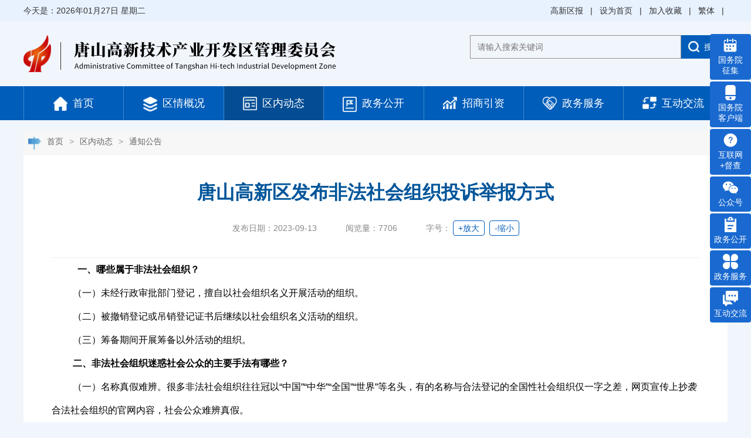

--- FILE ---
content_type: text/html; charset=UTF-8
request_url: https://www.tsgxq.gov.cn/info/12243/category/12
body_size: 7408
content:
<style>
    .articleContent img{width: 100%; height: auto;}
</style>


<!DOCTYPE html>
<html>
<head>
    <meta charset="UTF-8">
    <meta http-equiv="X-UA-Compatible" content="IE=edge">
    <meta name="viewport" content="width=device-width, initial-scale=0">
    <meta name="renderer" content="webkit">
    <meta http-equiv="X-UA-Compatible" content="ie=edge">
    <meta name="SiteName" content="唐山高新技术产业开发区管理委员会">
    <meta name="SiteDomain" content="www.tsgxq.gov.cn">
    <meta name="SiteIDCode" content="1302000009">
    <meta name="ColumnName" content="通知公告">
    <meta name="ColumnDescription" content="通知公告">
    <meta name="ColumnKeywords" content="通知公告">
    <meta name="ColumnType" content="通知公告">
    <meta name="ArticleTitle" content="唐山高新区发布非法社会组织投诉举报方式">
    <meta name="PubDate" content="2023-09-13 08:37:35">
    <meta name="ContentSource" content="唐山高新技术产业开发区管理委员会">
    <title>唐山高新技术产业开发区管理委员会</title>
    <style>
    .XRpageContent{width: 100%;}
    .XRpageContent .pagination{width: 100%;display: flex;flex-direction: row;align-items: center;justify-content: flex-end;}
    .XRpageContent .pagination .page-item{width: 32px;font-size: 14px;border-radius: 2px;border: 1px solid #3a8dc7;text-align: center; height: 32px;background: #fff;color: #3a8dc7;line-height: 32px;margin: 0 2px;color: #929292}
    .XRpageContent .pagination .page-item a{display: block;color: #929292}
    .XRpageContent .pagination .active{background: #3a8dc7;color: #ffffff;border: 1px solid #3a8dc7;}
    .XRpageContent .pagination .active a{display: block;color: #3a8dc7}
</style>
    <link href="/favicon.ico" rel="shortcut icon" type="image/x-icon">
    <link rel="stylesheet" href="https://www.tsgxq.gov.cn/static/css/base.css">
    <link rel="stylesheet" type="text/css" href="https://www.tsgxq.gov.cn/static/css/index.css"/>

    <link rel="stylesheet" type="text/css" href="https://www.tsgxq.gov.cn/static/layui/css/layui.css"/>
    <link rel="stylesheet" type="text/css" href="https://www.tsgxq.gov.cn/static/css/swiper.min.css"/>
    <script src="https://www.tsgxq.gov.cn/static/js/jquery-3.6.0.min.js"></script>
    <script src="https://www.tsgxq.gov.cn/static/js/swiper.min.js"></script>
    <script src="https://www.tsgxq.gov.cn/static/layui/layui.js"></script>
    <script src="https://www.tsgxq.gov.cn/static/js/chinese.js"></script>
    <script src="https://www.tsgxq.gov.cn/static/js/axios.min.js"></script>
    <script src="https://www.tsgxq.gov.cn/static/js/until.js?1769477670"></script>
    <script src="https://www.tsgxq.gov.cn/static/js/es6-promise.auto.min.js"></script>
    <script>
        function isIE() {
            if(!!window.ActiveXObject || "ActiveXObject" in window){
                console.log('shishishi')
                alert('您所使用的浏览器不支持当前模式，请您更换QQ浏览器或者360浏览器')
              return true;
            }else{
                console.log('bushibushi')
              return false;
        　　 }
        }

                    </script>

<script>
var _hmt = _hmt || [];
(function() {
  var hm = document.createElement("script");
  hm.src = "https://hm.baidu.com/hm.js?c57d9aaf28f361d5192219dc1dfb83b8";
  var s = document.getElementsByTagName("script")[0]; 
  s.parentNode.insertBefore(hm, s);
})();
</script>
</head>
<body >
<style type="text/css">
    /* 头部参数22-6 */
    .homeTop {
        height: 36px;
        line-height: 36px;
        background: #e8f2ff;
        color: #333;
        width: 100%;
        font-size: 14px;
    }

    .homeTop .homeTopLeft {
        float: left;
    }

    .homeTop .homeTopLeft .homeTopLeftDate {
        float: left;
    }

    .homeTop .homeTopRight {
        float: right;
    }

    .homeTop .homeTopRight .homeTopRightList {
        padding: 0 6px;
        float: left;
        position: relative;
    }

    .homeTop .homeTopRight .homeTopRightList .homeTopRightListTitle {
        display: block;
        cursor: pointer;
    }

    .homeTop .homeTopRight .homeTopRightList .homeTopRightListChrenden {
        position: absolute;
        top: 34px;
        left: -50px;
        background: #FFFFFF;
        border: 1px solid #e0e0e0;
        border-width: 1px 1px 0 1px;
        width: 120px;
        z-index: 99999999999;
        border-radius: 4px;
        display: none;
    }

    .homeTop .homeTopRight .homeTopRightList .homeTopRightListChrenden .homeTopRightListChrendenList {
        display: block;
        padding: 12px;
        border-bottom: 1px solid #e0e0e0;
        font-size: 14px;
        line-height: 14px;
    }

    .homeTop .homeTopRight .homeTopRightList .homeTopRightListChrenden .homeTopRightListChrendenList:hover {
        color: #c02a2b;
    }

    .homeTop .homeTopRight .homeTopRightList:hover {
        color: #c02a2b;
    }

    .logoContent {
        padding: 24px 0;
    }

    .logoContent .homeLogo {
        float: left;
    }

    .logoContent .homeSearch {
        float: right;
    }

    .logoContent .homeSearch .homeSearchInput {
        float: left;
        width: 360px;
        border: 1px solid #929292;
        height: 40px;
        padding: 8px 12px;
    }

    .logoContent .homeSearch .homeSearchBtn {
        float: left;
        height: 40px;
        line-height: 40px;
        background: #005dba;
        color: #FFFFFF;
        padding: 0 12px;
        border: none;
		cursor: pointer
    }

    .logoContent .homeSearch .homeSearchBtn .homeSearchBtnImg {
        margin-right: 8px;
        margin-top: 10px;
    }

    .navContent {
        width: 100%;
        height: 58px;
        background: #005dba;
    }

    .navContent .navContentList {
        float: left;
        width: 14.2%;
        color: #FFFFFF;
        font-size: 18px;
        line-height: 58px;
        border-left: 1px solid #3a8dc7;
        text-align: center;
    }

    .navContent .navContentListActive {
        background: #044d95;
    }

    .navContent .navContentList:last-child {
        border-right: 1px solid #3a8dc7;
    }

    .navContent .navContentList .navContentListImg {
        margin-right: 4px;
        margin-top: 18px;
        width: 24px;
    }

</style>
<!-- 顶部 -->

<div class="homeTop">
    <div class="content clearfix">
        <div class="homeTopLeft clearfix">
            <div class="homeTopLeftDate" id="NowTime"></div>
        </div>
        <div class="homeTopRight">
            <a href="https://www.tsgxq.gov.cn/category/gaoxinqubao/35"
               class="homeTopRightList">高新区报</a>
            <div class="homeTopRightList">|</div>
            <a href="javascript:SetHomeBtn(this,window.location)" class="homeTopRightList">设为首页</a>
            <div class="homeTopRightList">|</div>
            <a href="javascript:AddFavorite(this,window.location)" class="homeTopRightList">加入收藏</a>
            <div class="homeTopRightList">|</div>
            <a href="javascript:;" class="homeTopRightList" id="ChangeLanguageBtn"></a>
                         <div class="homeTopRightList">|</div>
                <!--a href="https://www.tsgxq.gov.cn/zhuce" class="homeTopRightList">注册</a-->
                <!--div class="homeTopRightList">|</div-->
                <!--a href="https://www.tsgxq.gov.cn/denglu" class="homeTopRightList">登录</a-->
				<!--a href="https://zwfw.hebei.gov.cn/hbjis/front/login.do?uuid=m6ru4qaOaYr3&userType=1&gotoUrl=aHR0cDovL3d3dy5oYnp3ZncuZ292LmNu" class="homeTopRightList" target="_blank">登录</a-->
                    </div>
    </div>
</div>

<!-- 首页LOGO -->
<div class="content clearfix logoContent">
    <a href="https://www.tsgxq.gov.cn">
        <img src="/static/img/logo.png" alt="" class="homeLogo">
    </a>
    <div class="homeSearch clearfix">
        <form action="https://www.tsgxq.gov.cn/sousuo" method="get">
            <input type="text" name="key" id="" value="" placeholder="请输入搜索关键词" class="homeSearchInput"/>
            <!-- <input type="submit" value=""/> -->
            <button class="homeSearchBtn"><img src="/static/img/search.png" class="homeSearchBtnImg">搜索</button>
        </form>
    </div>
</div>

<!-- 导航 -->
<div class="navContent">
    <div class="content clearfix" id="navContent">
        <a href="https://www.tsgxq.gov.cn" class="navContentList
         ">
            <img src="/static/img/navIcon1.png" alt="" class="navContentListImg">
            首页
        </a>
        <a href="https://www.tsgxq.gov.cn/gaikuo/index" class="navContentList
            ">
            <img src="/static/img/navIcon2.png" alt="" class="navContentListImg">
            区情概况
        </a>
        <a href="https://www.tsgxq.gov.cn/dongtai/index" class="navContentList
                            navContentListActive
            ">
            <img src="/static/img/navIcon3.png" alt="" class="navContentListImg">
            区内动态
        </a>
        <a href="https://www.tsgxq.gov.cn/gongkai/index" class="navContentList
             ">
            <img src="/static/img/navIcon4.png" alt="" class="navContentListImg">
            政务公开
        </a>
        <a href="https://www.tsgxq.gov.cn/touzi/index" class="navContentList
            ">
            <img src="/static/img/navIcon5.png" alt="" class="navContentListImg">
            招商引资
        </a>
        <a href="http://tsgxq.hbzwfw.gov.cn/" target="_blank" class="navContentList">
            <img src="/static/img/navIcon6.png" alt="" class="navContentListImg">
            政务服务
        </a>
        <a href="https://www.tsgxq.gov.cn/hudong/index" class="navContentList
            ">
            <img src="/static/img/navIcon7.png" alt="" class="navContentListImg">
            互动交流
        </a>
    </div>
</div>
<link rel="stylesheet" href="https://www.tsgxq.gov.cn/static/css/base.css">

<script src="https://www.tsgxq.gov.cn/static/js/jquery-3.6.0.min.js"></script>
<script src="https://www.tsgxq.gov.cn/static/js/clipboard.min.js"></script>

<script>
    switch ($('.pageTitle').html()) {
        case "shouye":
            $('#navContent').children('a').eq(0).addClass('navContentListActive')
            break;
        case "gaikuang":
            $('#navContent').children('a').eq(1).addClass('navContentListActive')
            break;
        case "dongtai":
            $('#navContent').children('a').eq(2).addClass('navContentListActive')
            break;
        case "gongkai":
            $('#navContent').children('a').eq(3).addClass('navContentListActive')
            break;
        case "touzi":
            $('#navContent').children('a').eq(4).addClass('navContentListActive')
            break;
        case "hudong":
            $('#navContent').children('a').eq(6).addClass('navContentListActive')
            break;
        default:
            break;
    }


    // 时间
    changeTime()

    function changeTime() {
        myDate = new Date();
        year = myDate.getFullYear();
        month = myDate.getMonth() + 1;
        date = myDate.getDate();
        hours = myDate.getHours();
        minutes = myDate.getMinutes();
        seconds = myDate.getSeconds();
        weekend = myDate.getDay();
        weeks = new Array("星期日", "星期一", "星期二", "星期三", "星期四", "星期五", "星期六");
        day = weeks[weekend]
        if (month < 10) {
            month = '0' + month
        }
        if (date < 10) {
            date = '0' + date
        }
        if (hours < 10) {
            hours = '0' + hours
        }
        if (minutes < 10) {
            minutes = '0' + minutes
        }
        if (seconds < 10) {
            seconds = '0' + seconds
        } //这里替换第一次加载的数据
        $('#NowTime').html("今天是：" + year + "年" + month + "月" + date + "日       " + day)
    }

    // 设为首页
    function SetHomeBtn(obj, url) {
        console.log(obj, url)
        try {
            obj.style.behavior = 'url(#default#homepage)';
            obj.setHomePage(url);
        } catch (e) {
            if (window.netscape) {
                try {
                    netscape.security.PrivilegeManager.enablePrivilege("UniversalXPConnect");
                } catch (e) {
                    layer.alert("抱歉，此操作被浏览器拒绝！\n\n请在浏览器地址栏输入“about:config”并回车然后将[signed.applets.codebase_principal_support]设置为'true'")
                }
            } else {
                layer.alert("抱歉，您所使用的浏览器无法完成此操作。\n\n您需要手动将【" + url + "】设置为首页。")
            }
        }
    }


    // 加入收藏
    function AddFavorite(title, url) {
        try {
            window.external.addFavorite(url, title);
        } catch (e) {
            try {
                window.sidebar.addPanel(title, url, "");
            } catch (e) {
                layer.alert("抱歉，您所使用的浏览器无法完成此操作。\n\n加入收藏失败，请进入新网站后使用Ctrl+D进行添加。")
            }
        }
    }

    // 改变语言
    if (!localStorage.getItem('ChangeLanguage')) {
        console.log('meiyouzhi')
        $('#ChangeLanguageBtn').html('繁体')
        zh_tran('s')
        localStorage.setItem('ChangeLanguage', "簡體")
    } else if (localStorage.getItem('ChangeLanguage')) {
        if (localStorage.getItem('ChangeLanguage') == '簡體') {
            $('#ChangeLanguageBtn').html('繁体')
            zh_tran('s')
            localStorage.setItem('ChangeLanguage', "簡體")
        } else if (localStorage.getItem('ChangeLanguage') == '繁体') {
            $('#ChangeLanguageBtn').html('簡體')
            zh_tran('t')
            localStorage.setItem('ChangeLanguage', "繁体")
        }
    }

    $('#ChangeLanguageBtn').click(function () {
        if ($(this).html() == "簡體") {
            $('#ChangeLanguageBtn').html('繁体')
            zh_tran('s')
            localStorage.setItem('ChangeLanguage', "簡體")
        } else if ($(this).html() == "繁体") {
            $('#ChangeLanguageBtn').html('簡體')
            zh_tran('t')
            localStorage.setItem('ChangeLanguage', "繁体")
        }
    })

    // $('#LogOutBtn').click(function() {
    //     window.localStorage.clear()
    //     window.location.href = "index.html"
    // })
    $('.homeTopRightList').hover(function (index) {
        $(this).children('.homeTopRightListChrenden').toggle()
    })
</script>

    <div class="content surveydistrict">
        <div class="artdetailsNav clearfix">
            <img src="/static/img/artdetailsNavIcon.png" alt="" class="artdetailsNavImg">
            <span class="layui-breadcrumb artdetailsNavBreadcrumb" style="visibility: visible;">
                <a href="https://www.tsgxq.gov.cn">首页</a><span lay-separator="">></span>
                <a href="https://www.tsgxq.gov.cn/dongtai/index">区内动态</a><span lay-separator="">></span>
                <a href="https://www.tsgxq.gov.cn/category/dongtailiebiao/12">通知公告</a><span lay-separator=""></span>
            </span>
        </div>
        <div class="artdetailsContent">
            <div class="artdetailsContentTitle">唐山高新区发布非法社会组织投诉举报方式</div>
            <div class="artdetailsContentDes clearfix">
                <span class="artdetailsContentDesData">发布日期：2023-09-13</span>
                <span class="artdetailsContentDesNum">阅览量：7706</span>
                <span class="artdetailsContentDesTrade clearfix">
                    <span class="artdetailsContentDesTradeTitle">字号：</span>
                    <span class="artdetailsContentDesTradeAdd artdetailsContentDesTradeBtn" id="enlargeBtn">+放大</span>
                    <span class="artdetailsContentDesTradeJian artdetailsContentDesTradeBtn" id="narrowBtn">-缩小</span>
                </span>
            </div>
            <div class="articleContent" id="articleContent">
                
                                <!-- 以下为文章内容 -->
                                    <p><strong>&nbsp; 一、哪些属于非法社会组织？</strong></p>
<p>（一）未经行政审批部门登记，擅自以社会组织名义开展活动的组织。</p>
<p>（二）被撤销登记或吊销登记证书后继续以社会组织名义活动的组织。</p>
<p>（三）筹备期间开展筹备以外活动的组织。</p>
<p><strong>二、非法社会组织迷惑社会公众的主要手法有哪些？</strong></p>
<p>（一）名称真假难辨。很多非法社会组织往往冠以&ldquo;中国&rdquo;&ldquo;中华&rdquo;&ldquo;全国&rdquo;&ldquo;世界&rdquo;等名头，有的名称与合法登记的全国性社会组织仅一字之差，网页宣传上抄袭合法社会组织的官网内容，社会公众难辨真假。</p>
<p>（二）活动领域&ldquo;蹭热点&rdquo;。非法社会组织善于打&ldquo;擦边球&rdquo;，往往跟风&ldquo;军民融合&rdquo;&ldquo;乡村振兴&rdquo;&ldquo;疫情防控&rdquo;等热点，吸引眼球。</p>
<p>（三）组织形式&ldquo;品种繁多&rdquo;。非法社会组织有的以&ldquo;协会&rdquo;&ldquo;促进会&rdquo;&ldquo;联合会&rdquo;&ldquo;基金会&rdquo;等传统社会组织形式活动；有的以&ldquo;委员会&rdquo;&ldquo;发展局&rdquo;&ldquo;中心&rdquo;等类似政府机关和事业单位的组织形式活动，令人防不胜防。</p>
<p>（四）包装宣传&ldquo;高大上&rdquo;。有些非法社会组织特意在党政机关办公地附近或附属场所租用办公场地，有的拉拢一些退休党政干部或社会名人&ldquo;站台&rdquo;&ldquo;代言&rdquo;，有的找各种媒体为自己宣传&ldquo;贴金&rdquo;，用各种手法增加其&ldquo;可信度&rdquo;。</p>
<p>（五）用合法外衣作掩护。有的非法社会组织千方百计&ldquo;投靠&rdquo;到合法登记的社会组织名下，变身为分支机构；有的与合法社会组织共同开展活动；有的想方设法成为事业单位的下设机构，鱼目混珠。</p>
<p><strong>三、社会组织信息查询方式</strong></p>
<p>（一）中国社会组织政务服务平台</p>
<p>浏览器打开网址：https://chinanpo.mca.gov.cn，通过全国社会组织信用信息公示平台栏目输入社会组织名称或统一社会信用代码进行查询。</p>
<p>（二）&ldquo;中国社会组织动态&rdquo;微信公众号</p>
<p>搜索微信公众号&ldquo;中国社会组织动态&rdquo;，关注后，选择菜单栏的&ldquo;我要查询&rdquo;，然后点击&ldquo;全国社会组织查询&rdquo;进行检索。</p>
<p>（三）&ldquo;国家社会组织法人库&rdquo;微信小程序</p>
<p>微信小程序搜索&ldquo;国家社会组织法人库&rdquo;，点击&ldquo;社会组织查询&rdquo;。</p>
<p><strong>四、发现非法社会组织如何举报？</strong></p>
<p>社会各界如发现非法社会组织活动线索，可通过电话、邮箱或邮寄等方式向区社会事务局举报。</p>
<p>举报电话：0315-5776351</p>
<p>举报邮箱：gxmzch@sohu.com</p>
<p>来信举报：唐山市高新区建设北路99号火炬大厦808房间</p>
<p style="text-align: right;">高新区社会事务局&nbsp;&nbsp;</p>
<p style="text-align: right;">2023年9月13日&nbsp;&nbsp;</p>
                                
                            </div>
        </div>
    </div>

    <script>
    $("#enlargeBtn").click(function() {
    var s_size = $("#articleContent p").css("font-size"),
    s_number = parseFloat(s_size);
    if (s_number < 30) {
    var newSize = s_number + 2;
    $("#articleContent p").css("font-size", newSize);
    } else
    return false;
    });
    $("#narrowBtn").click(function() {
    var s_size = $("#articleContent p").css("font-size"),
    s_number = parseFloat(s_size);
    if (s_number > 14) {
    var newSize = s_number - 2;
    $("#articleContent p").css("font-size", newSize);
    } else
    return false;
    });

    console.log(getUrlParam('sub'))
    $('#pageTitle').html(getUrlParam('sub'))
    </script>
<style type="text/css">
    /* 底部参数 */
    .footer {
        width: 100%;
        background: #005dba;
        padding: 24px 0;
    }

    .footer .footerLeft {
        float: left;
    }

    .footer .footerLeft .footerLeftTop {
        font-size: 14px;
        line-height: 16px;
        margin-bottom: 18px;
    }

    .footer .footerLeft .footerLeftTop .footerLeftTopLine {
        margin: 0 12px;
        color: #FFFFFF;
    }

    .footer .footerLeft .footerLeftTop .footerLeftTopTitle {
        color: #FFFFFF;
    }

    .footer .footerLeft .footerLeftTopOther {
        color: #9bb4cd;
        font-size: 12px;
        line-height: 12px;
        margin: 6px 0;
    }

    .footer .footerRight {
        float: right;
    }

    .footer .footerRight .footerRightQRCode {
        text-align: center;
        float: left;
        margin-right: 36px;
    }

    .footer .footerRight .footerRightQRCode .footerRightQRCodeImg {
        width: 80px;
        height: 80px;
    }

    .footer .footerRight .footerRightQRCode .footerRightQRCodeTitle {
        font-size: 12px;
        line-height: 12px;
        color: #9bb4cd;
        margin-top: 12px;
    }

    .footer .footerRight .footerRightImg {
        float: left;
        margin-right: 12px;
    }
    .AllRight {
    	position: fixed;
    	right: 0;
    	top: 8%;
    	z-index: 9999999;
    	width: 70px;
    }
    .AllRight .AllRightList {
    	width: 70px;
    	border-radius: 4px;
    	float: left;
    	background-color: #1969d0;
    	margin-bottom: 3px;
    	display: block;
    	color: #FFFFFF;
    	text-align: center;
    	padding: 6px 0;
    	cursor: pointer;
    	position: relative;
    }

    .AllRight .AllRightList .AllRightListImg {
    	width: 26px;
    	height: 26px;
    	margin: 0 auto 4px;
    	display: block;
    }

    .AllRight .AllRightList .AllRightOneImg {
    	position: absolute;
    	top: 0;
    	display: none;
    	right: 70px;
        width: 150px;
    }
</style>

<!-- 右侧 -->
<div class="AllRight clearfix" id="AllRight">
	<a href="#" class="AllRightList">
		<img src="/static/img/rightIcon04.png" alt="" class="AllRightListImg">
        国务院<br>
		征集
		<img src="/static/img/lsf_1Code.png" class="AllRightOneImg">
	</a>
	<a href="http://app.www.gov.cn/download/Chinese.html" class="AllRightList" target="_blank">
		<img src="/static/img/rightIcon01.png" alt="" class="AllRightListImg">
        国务院<br>
		客户端
	</a>
	<a href="https://tousu.www.gov.cn/dc/index.htm" target="_blank" class="AllRightList">
		<img src="/static/img/rightIcon02.png" alt="" class="AllRightListImg">
        互联网<br>
		+督查
	</a>
	<a href="#" class="AllRightList">
		<img src="/static/img/rightIcon03.png" alt="" class="AllRightListImg">
		公众号
		<img src="/static/img/gongzhonghao.jpg" class="AllRightOneImg">
	</a>
	<a href="https://www.tsgxq.gov.cn/gongkai/index" class="AllRightList">
		<img src="/static/img/rightIcon05.png" alt="" class="AllRightListImg">
        政务公开
	</a>
	<a href="http://tsgxq.hbzwfw.gov.cn/" target="_blank" class="AllRightList">
		<img src="/static/img/rightIcon06.png" alt="" class="AllRightListImg">
        政务服务
	</a>
	<a href="https://www.tsgxq.gov.cn/hudong/index" class="AllRightList">
		<img src="/static/img/rightIcon07.png" alt="" class="AllRightListImg">
        互动交流
	</a>
</div>
<div class="footer">
    <div class="content clearfix">
        <div class="footerLeft">
            <div class="footerLeftTop">
                <a href="https://www.tsgxq.gov.cn" class="footerLeftTopTitle">网站首页</a>
                <a href="javascript:;" class="footerLeftTopLine">|</a>
                <a href="https://www.tsgxq.gov.cn/web/map" class="footerLeftTopTitle" target="_blank">网站地图</a>
                <!-- <a href="#" class="footerLeftTopTitle">网站地图</a> -->
                <a href="javascript:;" class="footerLeftTopLine">|</a>
                <a href="https://www.tsgxq.gov.cn/lianxiwomen" class="footerLeftTopTitle">联系我们</a>
                <a href="javascript:;" class="footerLeftTopLine">|</a>
                <a href="https://www.tsgxq.gov.cn" class="footerLeftTopTitle">设置首页</a>
                <a href="javascript:;" class="footerLeftTopLine">|</a>
                <a href="https://www.tsgxq.gov.cn" class="footerLeftTopTitle">加入收藏</a>
            </div>
            <div class="footerLeftTopOther">唐山高新技术产业开发区管理委员会 版权所有</div>
            <div class="footerLeftTopOther">COPYRIGHT @2024  TSGXQ.GOV.CN INC. ALL RIGHTS RESERVED.</div>
            <div class="footerLeftTopOther">唐山高新技术产业开发区管委会信息中心 制作维护</div>
            <div class="footerLeftTopOther"><a style="color: #9bb4cd" href="https://beian.miit.gov.cn" target="_blank">冀ICP备11014359号-1</a> 网站标识码：1302000009 冀公网安备 13024002000176号</div>
        </div>
        <div class="footerRight clearfix">
            <div class="footerRightQRCode">
                <img src="/static/img/gongzhonghao.jpg" class="footerRightQRCodeImg">
                <div class="footerRightQRCodeTitle">微信公众号</div>
            </div>
            <!--div class="footerRightQRCode">
                <img src="/static/img/erweima.png" class="footerRightQRCodeImg">
                <div class="footerRightQRCodeTitle">微官网</div>
            </div-->
<!--            <img src="/static/img/footerIcon4.png" class="footerRightImg">
            <img src="/static/img/footerIcon3.png" class="footerRightImg"> -->
             <a href="https://zfwzgl.www.gov.cn/exposure/jiucuo.html?site_code=1302000009&url=http%3A%2F%2Fwww.tsgxq.gov.cn%2F%3Fde%3D1%26m%3Dconsult%26c%3Dindex%26a%3Dregister" style="display: inline-block;" target="_blank"><img src="/static/img/footerIcon1.png" class="footerRightImg"></a>
             <a href="https://bszs.conac.cn/sitename?method=show&id=077CD7B48E051520E053012819AC230F" target="_blank" style="display: inline-block;"><img src="/static/img/footerIcon2.png" class="footerRightImg"></a>
        </div>
    </div>
</div>
<link rel="stylesheet" href="https://www.tsgxq.gov.cn/static/css/base.css">
<script src="https://www.tsgxq.gov.cn/static/js/jquery-3.6.0.min.js"></script>
<script src="https://www.tsgxq.gov.cn/static/js/jquery.cookie.min.js"></script>
<script>

$(document).ready(function(){
  if ($.cookie('name')=='cover') {
  $('#ads,#cover').hide();
} else {
  $('#ads,#cover').show();
  $.cookie('name', 'cover');
}
});


 $("#ads .title span,#cover").click(function(){
 	$("#ads").slideUp();
	$("#cover").fadeOut();
 });




    $('#AllRight .AllRightList').hover(function(index) {
    	console.log($(this).children('.AllRightOneImg'))
    	$(this).children('.AllRightOneImg').toggle()
    })
	$("#zzs1 .mapListConList").eq(4).find("div").find("a").eq(10).attr("href","https://www.tsgxq.gov.cn/category/zhuanti/133");
	$("#zzs1 .mapListConList").eq(2).find("div").find("a").eq(1).attr("href","https://www.tsgxq.gov.cn/category/gongkailiebiao/19");
</script>
</body>
</html>


--- FILE ---
content_type: text/css
request_url: https://www.tsgxq.gov.cn/static/css/base.css
body_size: 938
content:
/*总结css基本样式集合*/
.countDownTitle1 { cursor: pointer; display: inline-block; padding: 10px 15px; margin-top: 10px; background:#005DBA; color:white; border-radius:2px; }
.countDownTitle1:hover { background:#427EC8; }
html {
	-webkit-text-size-adjust: 100%;
	-ms-text-size-adjust: 100%;
	/*height: 100%;*/
}

html * {
	outline: 0;
	-webkit-text-size-adjust: none;
	/*清除浏览器默认点击高亮效果*/
	-webkit-tap-highlight-color: transparent;
	/*以你的border开始计算宽度*/
	-webkit-box-sizing: border-box;
}

html,
body {
	font-family: sans-serif;
}

body,
div,
dl,
dt,
dd,
ul,
ol,
li,
h1,
h2,
h3,
h4,
h5,
h6,
pre,
code,
form,
fieldset,
legend,
input,
textarea,
p,
blockquote,
th,
td,
hr,
button,
article,
aside,
details,
figcaption,
figure,
footer,
header,
hgroup,
menu,
nav,
section {
	margin: 0;
	padding: 0;
}

/*框架搭建*/
body {
	width: 100%;
	height: 100%;
	/*给body添加滚动条*/
	overflow: auto;
	color: #333;
	font-family: "microsoft yahei", arial, helvetica, sans-serif;
}

a:link,
a:visited,
a:hover,
a:active {
	/*取消a标签手指按下时出现的黑色遮罩层*/
	-webkit-tap-highlight-color: transparent;
	text-decoration: none;
	color: #333;
}

input,
textarea {
	border: none;
	resize: none;
	outline: medium;
	/*清除浏览器默认的样式*/
	-webkit-appearance: none;
	background-color: transparent;
}

ul {
	list-style: none;
}

img {
	border: none;
	vertical-align: top;
}

/*清除浮動*/
.clearfix:after {
	display: block;
	clear: both;
	content: "";
	visibility: hidden;
	height: 0
}

.clearfix {
	zoom: 1
}

*{box-sizing: border-box;}


--- FILE ---
content_type: text/css
request_url: https://www.tsgxq.gov.cn/static/css/index.css
body_size: 11102
content:
/* 基础参数 */
body{background: #f1f5fc;}
#header{background: #FFFFFF;}
.content{width: 1200px;margin: 0 auto;}
.disBtn{opacity: 0.5;pointer-events: none;}
.pageTitle{display: none;}
.ArticleMoreBtn{float: right;font-size: 16px;line-height: 45px;color: #888888!important;display: block;}
.AllArticle{width:100%;margin-top: 14px;}
.AllArticle .AllArticleList{width: 100%;padding:0 8px;font-size: 16px;line-height: 35px;}
.openContent .AllArticleList{line-height: 40pt;}
.AllArticle .AllArticleList .AllArticleListTitle{width: 80%;float: left;position: relative;padding-left: 12px;overflow: hidden;white-space: nowrap;text-overflow: ellipsis;display: block;}
.AllArticle .AllArticleList .AllArticleListTitle .AllArticleListTitleTag{color: #ce1508;margin-right: 10px;}
.AllArticle .AllArticleList .AllArticleListTitle:hover{color: #c02a2b;}
.AllArticle .AllArticleList .AllArticleListTitle:after {content: " ";display: block;position: absolute;top: 14px;left: 0;background: #245399;border-radius: 5px;width: 6px;height: 6px;}
.openContent .AllArticleList .AllArticleListTitle{padding-left: 0!important;}
.openContent .AllArticleList .AllArticleListTitle:after {content: "";display: none!important;position: absolute;top: 0;left: 0;background: #245399;border-radius: 5px;width: 0!important;height: 0!important;}
.AllArticle .AllArticleList .AllArticleListData{color: #999;float: right;font-size: 14px;}
.onlyYearShow{float: left;padding-left: 30px;line-height: 40px;color: red;font-size: 18px;}

.gongkaicaizheng .AllArticle .AllArticleList .AllArticleListTitle:after{content: url(../img/biaoTiJianTou.gif);display: block;position: absolute;top: -1px;left: 0;background: transparent;}
.gongkaicaizheng .AllArticle .AllArticleList .AllArticleListTitle{padding-left:16px!important;border-bottom: 1px dashed #e4e4e4;text-decoration: none;color: #223d7c;cursor: pointer;font-size: 14px;}
.gongkaicaizheng .AllArticle .AllArticleList .AllArticleListData{font-size: 12px;}
.overtContent .overtSub .overtSubRight .gongkaicaizheng .overtSubbudgetList .overtSubbudgetListContent .overtSubbudgetListContentlist{padding-left:16px!important;border-bottom: 1px dashed #e4e4e4;color: #223d7c;cursor: pointer;font-size: 14px;}
.overtContent .overtSub .overtSubRight .gongkaicaizheng .overtSubbudgetList .overtSubbudgetListContent .overtSubbudgetListContentlist:after{content: url(../img/biaoTiJianTou.gif)!important;display: block;position: absolute;top: -1px!important;left: 0!important;background: transparent!important;}

.surveydistrict{background: #FFFFFF;padding-bottom: 24px;margin-bottom: 24px;}
#gwywIframe{width: 100%;height: 270px;}
.AllFilter{filter: grayscale(100%);-webkit-filter: grayscale(100%);-moz-filter: grayscale(100%);-ms-filter: grayscale(100%);-o-filter: grayscale(100%);filter: url("data:image/svg+xml;utf8,<svg xmlns=\'http://www.w3.org/2000/svg\'><filter id=\'grayscale\'><feColorMatrix type=\'matrix\' values=\'0.3333 0.3333 0.3333 0 0 0.3333 0.3333 0.3333 0 0 0.3333 0.3333 0.3333 0 0 0 0 0 1 0\'/></filter></svg>#grayscale");filter:progid:DXImageTransform.Microsoft.BasicImage(grayscale=1);-webkit-filter:grayscale(1);}
.queryImgGroup .queryImgList{width: 180px;height: 180px;float: left;margin: 0 12px 12px 0;}
/* 头部参数 */
.homeTop{height: 36px;line-height: 36px;background: #e8f2ff;color: #333;width: 100%;font-size: 14px;}
.homeTop .homeTopLeft{float: left;}
.homeTop .homeTopLeft .homeTopLeftDate{float: left;}
.homeTop .homeTopLeft .homeTopLeftLine{margin: 0 12px;float: left;}
.homeTop .homeTopLeft .homeTopLeftWeather{float: left;}
.homeTop .homeTopRight{float: right;}
.logoContent{padding: 24px 0;}
.logoContent .homeLogo{float: left;}
.logoContent .homeSearch{float: right;}
.logoContent .homeSearch .homeSearchInput{float: left;width: 360px;border: 1px solid #929292;height: 40px;padding: 8px 12px;}
.logoContent .homeSearch .homeSearchBtn{float: left;height: 40px;line-height: 40px;background: #005dba;color: #FFFFFF;padding: 0 12px;}
.logoContent .homeSearch .homeSearchBtn .homeSearchBtnImg{margin-right: 8px;margin-top: 10px;}

/* 底部参数 */
.footer{width: 100%;background: #005dba;padding: 24px 0;}
.footer .footerLeft{float: left;}
.footer .footerLeft .footerLeftTop{font-size: 14px;line-height: 16px;margin-bottom: 18px;}
.footer .footerLeft .footerLeftTop .footerLeftTopLine{margin:0 12px;color: #FFFFFF;}
.footer .footerLeft .footerLeftTop .footerLeftTopTitle{color: #FFFFFF;}
.footer .footerLeft .footerLeftTopOther{color: #9bb4cd;font-size: 12px;line-height: 12px;margin: 6px 0;}
.footer .footerRight{float: right;}
.footer .footerRight .footerRightQRCode{text-align: center;float: left;margin-right: 36px;}
.footer .footerRight .footerRightQRCode .footerRightQRCodeImg{width: 80px;height: 80px;}
.footer .footerRight .footerRightQRCode .footerRightQRCodeTitle{font-size: 12px;line-height: 12px;color: #9bb4cd;margin-top: 12px;}
.footer .footerRight .footerRightImg{float: left;margin-right: 12px;}

/* 首页参数 */
.homeContent .content .homeContentDuiLian01{position: fixed;width: 160px;left: 6%;z-index: 9999;}
.homeContent .content .homeContentDuiLian02{position: fixed;width: 160px;right: 6%;z-index: 9999;}
.homeContent .homeSwiper{width: 100%;height: 360px;}
.homeContent .homeSwiper .swiper-container-home{width: 100%;height: 100%;}
.homeContent .homeSwiper .swiper-container-home .swiper-wrapper-home{width: 100%;height: 100%;}
.bannerUrl{width: 100%;}
.banner{display: block;margin: 100px auto;}
.homeContent .homeSwiper .swiper-container-home .swiper-wrapper-home .swiper-slide-home{width: 100%;height: 100%;}
.homeContent .homeContentOne{width: 100%;background: #FFFFFF;border: solid #ddd 1px;margin-bottom: 24px;padding: 24px 0 24px 12px;}
.homeContent .homeContentOne .homeContentOneTop{text-align: left;margin: 0 auto;padding: 12px 0 36px 0;}
.homeContent .homeContentOne .homeContentOneTop .homeContentOneTopTitle{width: 100%;color: #245399;font-size: 28px;line-height: 42px;font-weight: 600;margin-bottom: 12px;display: flex;overflow: hidden;align-items: center;}
.homeContent .homeContentOne .homeContentOneTop .homeContentOneTopTitle .img{float: left;}
.homeContent .homeContentOne .homeContentOneTop .homeContentOneTopTitle .title{float: left;width: 100%;text-align: center;}
.homeContent .homeContentOne .homeContentOneTop .homeContentOneTopContent{font-size: 16px;line-height: 24px;text-align: left;width: 92%;margin: 0 auto;}
.homeContent .homeContentOne .homeContentOneBottom{width: 100%;}
.homeContent .homeContentOne .homeContentOneBottom .homeContentOneBottomLeft{width: 50%;float: left;height: 440px;background: #FFFFFF;}
.homeContent .homeContentOne .homeContentOneBottom .homeContentOneBottomLeft .swiper-container-left{width: 100%;height: 100%;}

.homeContent .homeContentOne .homeContentOneBottom .homeContentOneBottomLeft .swiper-container-left .swiper-pagination-left{position: absolute;left: 0;bottom: 84px;width: auto;}
.homeContent .homeContentOne .homeContentOneBottom .homeContentOneBottomLeft .swiper-container-left .swiper-pagination-left .swiper-pagination-bullet{width: 60px;height: 60px;border-radius: 0;margin: 0 2px 0 0!important;color: #fff;background: #0e51a7;}
.homeContent .homeContentOne .homeContentOneBottom .homeContentOneBottomLeft .swiper-container-left .swiperData{width: 100%;}
.homeContent .homeContentOne .homeContentOneBottom .homeContentOneBottomLeft .swiper-container-left .swiperData .swiperDataTop{width: 100%;font-size: 22px;line-height: 22px;font-weight: 600;margin: 8px auto 4px;}
.homeContent .homeContentOne .homeContentOneBottom .homeContentOneBottomLeft .swiper-container-left .swiperData .swiperDataBottom{width: 100%;font-size:13px;line-height: 16px;}
.homeContent .homeContentOne .homeContentOneBottom .homeContentOneBottomLeft .swiper-container-left{--swiper-pagination-color: #ffffff;}


.MultiImageUploadList{width: 120px;height: 120px;float: left;margin: 0 14px 14px 0;position: relative;}
.MultiImageUploadList .MultiImageUploadListIcon{position: absolute;top: -12px;right: -12px;color: red;font-size: 24px;cursor: pointer;}
.homeContent .homeContentOne .homeContentOneBottom .homeContentOneBottomLeft .swiper-container-left .swiper-button-next-left{position: absolute; right: 0; top: auto; color: #fff; width: 34px; bottom: 84px; font-size: 4px;height: 34px;background: url(../img/right.png) #0e51a7 2px center no-repeat;background-size: 22px 23px;}
.homeContent .homeContentOne .homeContentOneBottom .homeContentOneBottomLeft .swiper-container-left .swiper-button-prev-left{position: absolute; right: 0; top: auto; color: #fff; width: 34px; bottom: 118px; font-size: 4px;height: 34px;left: auto;background: url(../img/left.png) #0e51a7 2px center no-repeat;background-size: 22px 23px;}
.homeContent .homeContentOne .homeContentOneBottom .homeContentOneBottomLeft .swiper-container-left .swiper-slide-left-pagination{background: hsla(210,100%,39%,.5);color: #FFFFFF;text-align: center;padding: 8px 18px;float: left;margin-right: 2px;cursor: pointer;width: auto;height: auto;opacity:1;border-radius: 0;}
.homeContent .homeContentOne .homeContentOneBottom .homeContentOneBottomLeft .swiper-container-left .swiper-pagination-customs-active{background: #FFFFFF;color: #005dba;}
.homeContent .homeContentOne .homeContentOneBottom .homeContentOneBottomLeft .swiper-container-left .swiper-slide-left-pagination .swiper-slide-left-pagination-title{font-size: 22px;line-height: 22px;font-weight: 600;margin-bottom: 4px;}
.homeContent .homeContentOne .homeContentOneBottom .homeContentOneBottomLeft .swiper-container-left .swiper-slide-left-pagination .swiper-slide-left-pagination-des{font-size: 14px;line-height: 14px;}
.homeContent .homeContentOne .homeContentOneBottom .homeContentOneBottomLeft .swiper-container-left .swiper-wrapper-left{width: 100%;height: 100%;}
.homeContent .homeContentOne .homeContentOneBottom .homeContentOneBottomLeft .swiper-container-left .swiper-wrapper-left .swiper-slide-left{width: 100%;height: 100%;}
.homeContent .homeContentOne .homeContentOneBottom .homeContentOneBottomLeft .swiper-container-left .swiper-wrapper-left .swiper-slide-left .swiper-slide-left-img{width: 100%;height: 356px;}
.homeContent .homeContentOne .homeContentOneBottom .homeContentOneBottomLeft .swiper-container-left .swiper-wrapper-left .swiper-slide-left .swiper-slide-left-content{width: 100%;padding: 12px 24px;}
.homeContent .homeContentOne .homeContentOneBottom .homeContentOneBottomLeft .swiper-container-left .swiper-wrapper-left .swiper-slide-left .swiper-slide-left-content .swiper-slide-left-content-top{font-size: 18px;line-height: 18px;margin-bottom: 8px;}
.homeContent .homeContentOne .homeContentOneBottom .homeContentOneBottomLeft .swiper-container-left .swiper-wrapper-left .swiper-slide-left .swiper-slide-left-content .swiper-slide-left-content-top .swiper-slide-left-content-top-left{float: left;display: block;}
.homeContent .homeContentOne .homeContentOneBottom .homeContentOneBottomLeft .swiper-container-left .swiper-wrapper-left .swiper-slide-left .swiper-slide-left-content .swiper-slide-left-content-top .swiper-slide-left-content-top-left:hover{color: #e74c3c;}
.homeContent .homeContentOne .homeContentOneBottom .homeContentOneBottomLeft .swiper-container-left .swiper-wrapper-left .swiper-slide-left .swiper-slide-left-content .swiper-slide-left-content-top .swiper-slide-left-content-top-right{display: block;height: 10px;line-height: 10px;background: url(../img/view_i.png) left center no-repeat;background-size: auto 100%;padding-left: 18px;font-weight: normal;float: right;color: #888;font-size: 14px;}
.homeContent .homeContentOne .homeContentOneBottom .homeContentOneBottomLeft .swiper-container-left .swiper-wrapper-left .swiper-slide-left .swiper-slide-left-content .swiper-slide-left-content-des{font-size: 14px;line-height: 18px;color: #888888;}
.homeContent .homeContentOne .homeContentOneBottom .homeContentOneBottomRight{width: 50%;float: right;padding:0 2%}
.homeContent .homeContentOne .homeContentOneBottom .homeContentOneBottomRight .homeContentOneBottomRightTop{background: #edf7ff;width: 100%;padding-right: 12px;}
.homeContent .homeContentOne .homeContentOneBottom .homeContentOneBottomRight .homeContentOneBottomRightTop .homeContentOneBottomRightTopGroup{float: left;}
.homeContent .homeContentOne .homeContentOneBottom .homeContentOneBottomRight .homeContentOneBottomRightTop .homeContentOneBottomRightTopGroup .homeContentOneBottomRightTopGroupList{float: left;padding: 10px 24px;font-size: 16px;line-height: 18px;font-weight: bold;}
.homeContent .homeContentOne .homeContentOneBottom .homeContentOneBottomRight .homeContentOneBottomRightTop .homeContentOneBottomRightTopGroup .homeContentOneBottomRightTopGroupListAvtive{border-bottom: 4px solid #245399;color: #245399;}
.homeContent .homeContentOne .homeContentOneBottom .homeContentOneBottomRight .homeContentOneBottomRightFun{width: 100%;color: #5494de;font-size: 24px;line-height: 44px;font-weight: 600;margin-top: 12px;padding: 0 6px;}
.homeContent .homeContentOne .homeContentOneBottom .homeContentOneBottomRight .homeContentOneBottomRightFun .homeContentOneBottomRightFunLeft{float: left;}
.homeContent .homeContentOne .homeContentOneBottom .homeContentOneBottomRight .homeContentOneBottomRightFun .homeContentOneBottomRightFunRight{float: right;}
.homeContent .homeContentOne .homeContentOneBottom .homeContentOneBottomRight .homeContentOneBottomRightFun .homeContentOneBottomRightFunList{border: dotted #8ec6ee 1px;width: 48%;text-align: center;padding: 14px 0;color: #245399;}
.homeContent .homeContentOne .homeContentOneBottom .homeContentOneBottomRight .homeContentOneBottomRightFun .homeContentOneBottomRightFunList .homeContentOneBottomRightFunListImg{margin-right: 8px;}
.homeContent .SpecialColumnContent{width: 100%;background: #FFFFFF;border: solid #ddd 1px;margin-bottom: 24px;padding: 24px 0;}
.homeContent .SpecialColumnContent .SpecialColumnContentTitle{color: #FFFFFF;text-align: center;background: #1969d0;margin-top: 15px;width: 36px;padding: 18px 0;float: left;margin-right: 12px;}
.homeContent .SpecialColumnContent .SpecialColumnContentRight{width: calc(100% - 50px);float: right;height: 134px;}
.homeContent .SpecialColumnContent .SpecialColumnContentRight .swiper-container-special{height: 100%;}
.homeContent .SpecialColumnContent .SpecialColumnContentRight .swiper-container-special .SpecialColumnImgContent{display: block;height: 100%;}
.homeContent .SpecialColumnContent .SpecialColumnContentRight .swiper-container-special .SpecialColumnImgContent .SpecialColumnImg{width: 100%;height: 100%;}
.homeContent .affairsContent{width: 100%;background: #FFFFFF;border: solid #ddd 1px;margin-bottom: 24px;padding: 24px 0;}
.homeContent .affairsContent .affairsContentTop{width: 100%;border-bottom: solid #1969d0 2px;margin-bottom: 30px;}
.homeContent .affairsContent .affairsContentTop .affairsContentTopLeft{background: url(../img/zmgk.png) no-repeat;background-size: 100% 100%;width: 183px;height: 43px;font-size: 18px;line-height: 43px;text-indent: 40px;color: #FFFFFF;font-weight: 600;float: left;}
.homeContent .affairsContent .affairsContentTop .affairsContentTopRight{float: right;padding-right: 30px;line-height: 43px;}
.homeContent .affairsContent .affairsContentTop .affairsContentTopRight .affairsContentTopRightTitle{float: left;margin: 0 5px;color: #0480d8}
.homeContent .affairsContent .affairsContentTop .affairsContentTopRight .affairsContentTopRightTitle:hover{color: #333;}
.homeContent .affairsContent .affairsContentTop .affairsContentTopRight .affairsContentTopRightLine{float: left;color: #0480d8;}
.homeContent .affairsContent .affairsContentBottom{width: 100%;}
.homeContent .affairsContent .affairsContentBottom .affairsContentBottomLeft{float: left;width: 294px;color: #e74c3c;margin-left: 14px;}
.homeContent .affairsContent .affairsContentBottom .affairsContentBottomLeft .affairsContentBottomLeftTop{margin-bottom: 14px;border-bottom: solid #1969d0 2px;}
.homeContent .affairsContent .affairsContentBottom .affairsContentBottomLeft .affairsContentBottomLeftTop .affairsContentBottomLeftTopTitle{font-size: 16px;line-height: 38px;display:block;float: left;}
.homeContent .affairsContent .affairsContentBottom .affairsContentBottomLeft .affairsContentBottomLeftTop .affairsContentBottomLeftTopTitle{background: url(../img/zmgk.png) no-repeat;background-size: 100% 100%;width: 220px;height: 44px;font-size: 18px;line-height: 44px;text-indent: 14px;color: #FFFFFF;font-weight: 600;float: left;}

.homeContent .affairsContent .affairsContentBottom .affairsContentBottomLeft .affairsContentBottomLeftBottom{width: 100%;}
.homeContent .affairsContent .affairsContentBottom .affairsContentBottomLeft .affairsContentBottomLeftBottom .affairsContentBottomLeftBottomList{width: 100%;position: relative;color: #e74c3c;line-height: 36px;display: block;padding-left: 8px;margin-top: 6px;font-size: 16px;}
.homeContent .affairsContent .affairsContentBottom .affairsContentBottomLeft .affairsContentBottomLeftBottom .affairsContentBottomLeftBottomList .affairsContentBottomLeftBottomListImg{width: 35px;height: 42px;float: left;margin-right: 4px;}
.homeContent .affairsContent .affairsContentBottom .affairsContentBottomLeft .affairsContentBottomLeftBottom .affairsContentBottomLeftBottomList .affairsContentBottomLeftBottomListActive{position: absolute;top: 0;left: 0;display: none;}
.homeContent .affairsContent .affairsContentBottom .affairsContentBottomOther{width: 445px;float: right;}
.homeContent .affairsContent .affairsContentBottom .affairsContentBottomOther .AllArticleListTitle{width: 100%;}
.homeContent .affairsContent .affairsContentBottom .affairsContentBottomOther .affairsContentBottomOtherTop{margin-bottom: 14px;border-bottom: solid #1969d0 2px;padding-bottom:4px;}
.homeContent .affairsContent .affairsContentBottom .affairsContentBottomOther .affairsContentBottomOtherTop .affairsContentBottomOtherTopTitle{color: #1969d0;border-bottom: solid #1969d0  2px;font-size: 16px;line-height: 38px;display:block;float: left;}
.homeContent .affairsContent .affairsContentBottom .affairsContentBottomOther .affairsContentBottomOtherTop .affairsContentBottomOtherTopMore{color: #848385;float: right;font-size: 14px;line-height: 38px;margin-right: 34px;}
.homeContent .MiddleRotation{width: 100%;height: 176px;margin-bottom: 24px;}
.homeContent .MiddleRotation .swiper-container-MiddleRotation{height: 100%;}
.homeContent .MiddleRotation .swiper-container-MiddleRotation .MiddleRotationImg{height: 100%;width: 100%;}
.swiper-slide-MiddleRotation-A{display:block;width: 100%;height: 100%;}
.homeContent .home_service{width: 100%;background: #FFFFFF;border: solid #ddd 1px;margin-bottom: 30px;}
.homeContent .home_service .home_service_Left{float: left;width: 246px;height: 462px;}
.homeContent .home_service .home_service_Right{float: right;width: calc(100% - 246px);}
.homeContent .home_service .home_service_Right .home_service_Right_Top{width: 100%;border-bottom: solid #ddd 1px;}
.homeContent .home_service .home_service_Right .home_service_Right_Top .home_service_Right_Top_list{padding: 16px 30px;font-size: 20px;line-height: 56px;font-weight: 600;display: block;float: left;border-left: solid #ddd 1px;}
.homeContent .home_service .home_service_Right .home_service_Right_Top .home_service_Right_Top_list_Active{color: #e74c3c;}
.homeContent .home_service .home_service_Right .home_service_Right_Top .home_service_Right_Top_list .home_service_Right_Top_list_Img{width: 56px;height: 56px;margin-right: 8px;}
.homeContent .home_service .home_service_Right .home_service_Right_Midden{width: 100%;padding: 12px 24px 0;}
.homeContent .home_service .home_service_Right .home_service_Right_Midden .home_service_Right_Midden_List{width: 100%;margin-bottom: 18px;}
.homeContent .home_service .home_service_Right .home_service_Right_Midden .home_service_Right_Midden_List .home_service_Right_Midden_List_Title{width: 34px;color: #FFFFFF;font-size: 16px;background: #3a86e9;text-align: center;float: left;margin-right: 14px;padding: 30px 0;}
.homeContent .home_service .home_service_Right .home_service_Right_Midden .home_service_Right_Midden_List .home_service_Right_Midden_List_Right{float: right;width: calc(100% - 48px);}
.homeContent .home_service .home_service_Right .home_service_Right_Midden .home_service_Right_Midden_List .home_service_Right_Midden_List_Right .home_service_Right_Midden_List_Right_List{color: #666;text-align: center;border: solid #eee 1px;width: 15.7%;padding: 18px 0;display: block;font-size: 16px;line-height: 16px;margin: 0 8px 8px 0;float: left;overflow: hidden;white-space: nowrap;text-overflow: ellipsis;}
.homeContent .home_service .home_service_Right .home_service_Right_Midden .home_service_Right_Midden_List .home_service_Right_Midden_List_Right .home_service_Right_Midden_List_Right_List:hover{color: #FFFFFF;background: #555;border: solid #555 1px;}
#GRBSContent, #notice, #StateAffairs, #MTKGXQContent ,#overtArtList ,#overtArtType, #overtArtBudget{display: none;}
.homeContent .home_service .home_service_Right .home_service_Right_Bottom{width: 100%;padding: 12px 24px;}
.homeContent .home_service .home_service_Right .home_service_Right_Bottom .home_service_Right_BottomImg{background-size:100% 100%;width: 450px;height: 66px;display: block;text-align: center;line-height: 66px;font-size: 18px;color: #FFFFFF;float: left;}
.homeContent .home_service .home_service_Right .home_service_Right_Bottom .home_service_Right_BottomImg:hover{background: #005dba;}
.homeContent .home_service .home_service_Right .home_service_Right_Bottom .home_service_Right_Bottom_Left{background: url(../img/xzql.png) no-repeat;float: left;}
.homeContent .home_service .home_service_Right .home_service_Right_Bottom .home_service_Right_Bottom_Right{background: url(../img/ggfw.png) no-repeat;float: right;}
.homeContent .home_service .home_service_Right .home_service_Right_Bottom .home_service_Right_Bottom_Right{background: url(../img/ggfw.png) no-repeat;float: right;}
.Links {margin-bottom: 24px;}
.Links .swiper-container-Links{height: 64px;}
.Links .swiper-container-Links .swiper-slide-Links {height: 100%;}
.Links .swiper-slide-Links .LinksImgContent{display: block;width: 100%;height: 100%;}
.Links .LinksImg{width: 100%;height:100%;}
.homeContent .swiper-container-Links /deep/.swiper-pagination{bottom: 0!important;}
/* 文章详情 */
.artdetailsNav{margin: 18px 0;padding: 10px 8px;background-color: #f7f7f7;}
.artdetailsNav .artdetailsNavImg{width: 22px;height: 22px;float: left;margin-right: 10px;}
.artdetailsNav .artdetailsNavBreadcrumb{float: left;}
.artdetailsContent{width: 100%;padding: 24px 48px 0;}
.artdetailsContent .artdetailsContentTitle{width: 100%;text-align: center;font-size: 32px;color: #005599;font-weight: bold;}
.artdetailsContent .artdetailsContentDes{width:100%;margin: 30px auto 0;color: #888;border-bottom: solid #eee 1px;padding-bottom: 40px;text-align: center;}
.artdetailsContent .artdetailsContentDes .artdetailsContentDesNum{margin: 0 45px;}
.artdetailsContent .artdetailsContentDes .artdetailsContentDesTrade .artdetailsContentDesTradeAdd{margin-right: 4px;}
.artdetailsContent .artdetailsContentDes .artdetailsContentDesTrade .artdetailsContentDesTradeBtn{font-size: 14px;line-height: 14px;padding: 4px 8px;color: #005dba;border-radius: 4px;border: 1px solid #005dba;cursor: pointer;}
.artdetailsContent .articleContent {width: 100%;}
.artdetailsContent .articleContent p{font-size: 16px;color: #000;line-height: 40px;text-indent: 36px!important;}
.artdetailsContent .articleContent img{
   width: 800px!important;
   /* margin: 0 auto;display: block; */
}

/* 概况 */
.surveyTop{width: 100%;border: solid #ddd 1px;margin-bottom: 24px;padding: 30px 15px;background: white url(../img/bg_gk.jpg) right bottom no-repeat;}
.surveyTop .surveyTopLeft{float: left;background: url(../img/gaikuang.jpg) no-repeat;background-size: 100% 100%;width: 567px;height: 355px;}
.surveyTop .surveyTopRight{float: right;width: 570px;}
.surveyTop .surveyTopRight .surveyTopRightTop{width: 100%;border-bottom: solid #ddd 1px;margin-bottom: 20px;line-height: 40px;font-size: 18px;}
.surveyTop .surveyTopRight .surveyTopRightTop .surveyTopRightTopTitle{display: inline-block;border-bottom: solid #1969d0 1px;color: #1969d0;padding: 0 8px;}
.surveyTop .surveyTopRight .surveyTopRightContent{font-size: 16px;line-height: 28px;text-indent: 30px;}
.surveyTop .surveyTopRight .surveyTopRightContent .surveyTopRightContentBtn{color: #1969d0 ;}
.surveyTwo{width: 100%;}
.surveyTwo .surveyTwoLeft{width: 590px;border: solid #ddd 1px;background: white;padding: 15px;margin-bottom: 24px;float: left;}
.surveyTwo .surveyTwoLeft .surveyThreeLeftTop{width: 100%;border-bottom: solid #eee 1px;}
.surveyTwo .surveyTwoLeft .surveyThreeLeftTop .surveyTwoLeftTitle{border-radius: 6px 6px 0 0;float: left;display: block;height: 44px;padding: 0 20px 0 50px;color: white;font-size: 16px;background: #1969d0 url(../img/gkbox_i1.png) 18px center no-repeat;line-height: 44px;}
.surveyTwo .surveyTwoLeft .surveyTwoLeftSwiper{width: 558px;height: 202px;float: left;margin-top: 12px;}
.surveyTwo .surveyTwoLeft .surveyTwoLeftSwiper .swiper-container-OnHiTech{width: 100%;height: 100%;}
.surveyTwo .surveyTwoLeft .surveyTwoLeftSwiper .swiper-container-OnHiTech .swiper-container-OnHiTech-a{width: 100%;height: 100%;display: block;position: relative;}
.surveyTwo .surveyTwoLeft .surveyTwoLeftSwiper .swiper-container-OnHiTech .swiper-slide-OnHiTech-img{width: 100%;height: 100%;}
.surveyTwo .surveyTwoLeft .surveyTwoLeftSwiper .swiper-container-OnHiTech .swiper-slide-OnHiTech-Title{position: absolute;bottom: 0;left: 0;width: 100%;font-size: 18px;line-height: 18px;color: #FFFFFF;text-align: center;background: rgba(0,0,0,.5);overflow: hidden; white-space: nowrap; text-overflow: ellipsis; padding: 12px;}
.surveyTwo .surveyTwoRight{float: right!important;}
.surveyTwo .surveyTwoRight .surveyTwoLeftTitle{border-radius: 6px 6px 0 0;float: left;display: block;height: 44px;padding: 0 20px 0 50px;color: white;font-size: 16px;background: #1969d0 url(../img/gkbox_i2.png) 18px center no-repeat;line-height: 44px;}
.surveyThreeLeft{width: 100%;border: solid #ddd 1px;background: white;padding: 15px;margin-bottom: 24px;}
.surveyThreeLeft .surveyThreeLeftTop{width: 100%;}
.surveyThreeLeft .surveyThreeLeftTop .surveyThreeLeftLeftTitle{border-radius: 6px 6px 0 0;float: left;display: block;height: 44px;padding: 0 20px 0 50px;color: white;font-size: 16px;background: #1969d0 url(../img/gkbox_i3.png) 18px center no-repeat;line-height: 44px;background-size: 26px auto;}
.surveyThreeLeft .historyContent{width: 100%;background-size: 100% auto;background: url(../img/bg_lc.jpg) left 54px no-repeat;float: left;}
.surveyThreeLeft .historyContent .historyGroup{padding: 40px 10px;overflow: auto;height: 1%;}
.surveyThreeLeft .historyContent .historyGroup .historyList{padding-top: 29px;background: url(../img/lc.png) center top no-repeat;margin-bottom: 32px;float: left;display: block;width: 10%;text-align: center;}
.surveyThreeLeft .historyContent .historyGroup .historyList .historyListBtn{box-shadow: inset -3px 3px 5px hsla(0,0%,0%,.2);text-shadow: 3px 3px hsla(0,0%,0%,.1);margin: 0 auto;display: block;width: 76px;height: 42px;line-height: 42px;text-align: center;background: #126fcc;color: white;font-size: 16px;}
.surveyThreeLeft .historyContent .historyGroup .historyList .historyListBtn:hover{background-color: #4a6e9a;}

.surveydistrictContent{width: 100%;background: #FFFFFF;}
.surveydistrictContent .surveydistrictContentLeft{width: 220px;float: left;}
.surveydistrictContent .surveydistrictContentLeft .surveydistrictContentLeftTitle{background: #4c709e url(../img/qqgk_i.png) 30px center no-repeat; background-size: auto 70%; text-align: center; color: white; height: 46px; line-height: 46px; font-size:18px; font-weight: bold;}
.surveydistrictContent .surveydistrictContentLeft .surveydistrictContentGroup{width: 100%;}
.surveydistrictContent .surveydistrictContentLeft .surveydistrictContentGroup .surveydistrictContentList{width: 100%;padding:14px 14px 14px 32px;border-bottom: dotted #ddd 1px;}
.surveydistrictContent .surveydistrictContentLeft .surveydistrictContentGroup .surveydistrictContentList .surveydistrictContentListTitle{color: #888888;font-size: 16px;line-height: 26px;}
.surveydistrictContent .surveydistrictContentLeft .surveydistrictContentGroup .surveydistrictContentList .surveydistrictContentListTitleActive{color: #2c65a5;}
.surveydistrictContent .surveydistrictContentLeft .surveydistrictContentGroup .surveydistrictContentList .surveydistrictContentListImg{float: right;}
.surveydistrictContent .surveydistrictContentRight{float: right;width: calc(100% - 240px);box-shadow: inset 0 0 5px hsla(0,0%,0%,.2);background: #f7f7f7;    padding: 20px 30px;margin-bottom: 24px;}
.surveydistrictContent .surveydistrictContentRight .surveydistrictContentRightTitle{ font-weight: bold;font-size: 32px;color: #2c65a5;text-align: center;padding: 30px 0;}
.surveydistrictContent .surveydistrictContentRight .surveydistrictContentRightContent{max-height:800px;overflow: auto;word-wrap: break-word;word-break: normal;min-height: 800px;padding: 0 20px;background: #fff;}
.surveydistrictContent .surveydistrictContentRight .surveydistrictContentRightContent p{font-size: 16px;color: #000;line-height: 40px;text-indent: 38px!important;text-align: justify;}
.surveydistrictContent .surveydistrictContentRight .surveydistrictContentRightContent p img{width:800px!important;margin: 0 auto;display: block;}
.surveydistrictContent .surveydistrictContentRight .surveydistrictContentRightContent::-webkit-scrollbar {width: 4px;}
.surveydistrictContent .surveydistrictContentRight .surveydistrictContentRightContent::-webkit-scrollbar-track {background-color: #ccc;-webkit-border-radius: 4px;-moz-border-radius: 4px;border-radius: 4px;}
.surveydistrictContent .surveydistrictContentRight .surveydistrictContentRightContent::-webkit-scrollbar-thumb {background-color: #1b65d5;-webkit-border-radius: 4px;-moz-border-radius: 4px;border-radius: 4px;}
.surveydistrictContent .surveydistrictContentLeft .surveydistrictContentGroup .surveydistrictContentGroupData{width: 100%;padding: 24px 0 24px 12px;}
.surveydistrictContent .surveydistrictContentLeft .surveydistrictContentGroup .surveydistrictContentGroupData .surveydistrictContentGroupDataList{font-size: 14px;padding: 4px 12px;border-radius: 4px;background: #959595;color: #FFFFFF;float: left;display: block;position: relative;margin: 0 0 12px 13px;}
.surveydistrictContent .surveydistrictContentLeft .surveydistrictContentGroup .surveydistrictContentGroupData .surveydistrictContentGroupDataList:hover{}
.surveydistrictContent .surveydistrictContentLeft .surveydistrictContentGroup .surveydistrictContentGroupData .surveydistrictActive{background: #2c65a5;}
.surveydistrictContent .surveydistrictContentLeft .surveydistrictContentGroup .surveydistrictContentGroupData .surveydistrictContentGroupDataList::after{content: " ";display: block;position: absolute;top: 12px;left: -13px;background: #959595;width: 13px;height: 1px;}
.surveyvideoContent{width: 100%;}
.surveyvideoContent .surveyvideoContentLeft{width: 60%;float: left;}
.surveyvideoContent .surveyvideoContentLeft .surveyvideoContentLeftTop{border-bottom: solid #ddd 1px;width: 100%;}
.surveyvideoContent .surveyvideoContentLeft .surveyvideoContentLeftTop .surveyvideoContentLeftList{font-size:16px;line-height: 16px;font-weight: 600;float: left;margin-right: 24px;padding: 16px 0;}
.surveyvideoContent .surveyvideoContentLeft .surveyvideoContentLeftTop .surveyvideoContentLeftList:hover{color: #c02a2b;}
.surveyvideoContent .surveyvideoContentLeft .surveyvideoArt{width: 100%;}
.surveyvideoContent .surveyvideoContentLeft .surveyvideoArt .surveyvideoArtList{width: 100%;padding:22px 0;border-bottom: solid #eee 1px;}
.surveyvideoContent .surveyvideoContentLeft .surveyvideoArt .surveyvideoArtList .surveyvideoArtListLeft{width: 10%;float: left;color: #ce1508;}
.surveyvideoContent .surveyvideoContentLeft .surveyvideoArt .surveyvideoArtList .surveyvideoArtListLeft .surveyvideoArtListLeftData{width: 100%;text-align: center;font-size: 28px;line-height: 28px;font-weight: 600;margin-bottom: 8px;}
.surveyvideoContent .surveyvideoContentLeft .surveyvideoArt .surveyvideoArtList .surveyvideoArtListLeft .surveyvideoArtListLeftmouth{width: 100%;text-align: center;font-size: 14px;line-height: 14px;}
.surveyvideoContent .surveyvideoContentLeft .surveyvideoArt .surveyvideoArtList .surveyvideoArtListRight{width: 88%;float: right;}
.surveyvideoContent .surveyvideoContentLeft .surveyvideoArt .surveyvideoArtList .surveyvideoArtListRight .surveyvideoArtListRightTitle{font-size: 18px;line-height: 18px;font-weight: 600;}
.surveyvideoContent .surveyvideoContentLeft .surveyvideoArt .surveyvideoArtList .surveyvideoArtListRight .surveyvideoArtListRightTitle:hover{color: #c02a2b;}
.surveyvideoContent .surveyvideoContentLeft .surveyvideoArt .surveyvideoArtList .surveyvideoArtListRight .surveyvideoArtListRightCon{font-size: 14px;line-height: 14px;margin: 18px 0 12px;color: #666;overflow: hidden;white-space: nowrap;text-overflow: ellipsis;}
.surveyvideoContent .surveyvideoContentLeft .surveyvideoArt .surveyvideoArtList .surveyvideoArtListRight .surveyvideoArtListRightNum{color: #888;font-size: 12px;line-height: 12px;}
.surveyvideoContent .surveyvideoContentLeft .surveyvideoArt .surveyvideoArtList .surveyvideoArtListRight .surveyvideoArtListRightNum .surveyvideoArtListRightNumImg{float: left;margin-right: 4px;}
.surveyvideo{border-bottom: solid #005dba 2px;color: #005dba;}
.surveyvideoContent .surveyvideoContentRight{width: 38%;float: right;}
.surveyvideoContent .surveyvideoContentRight .surveyvideoContentRightGroup{width: 100%;}
.surveyvideoContent .surveyvideoContentRight .surveyvideoContentRightGroup .surveyvideoContentRightGroupTitle{width: 100%;border-bottom: solid #ddd 1px;font-size: 18px;line-height: 42px;color: #2277e6;font-weight: 600;}
.surveyvideoContent .surveyvideoContentRight .surveyvideoContentRightGroup .surveyvideoContentRightGroupTitle .surveyvideoContentRightGroupTitleImg{width: 42px;height: 42px;background: #2277e6;float: left;padding:10px 12px;margin-right: 12px;}
.surveyvideoContent .surveyvideoContentRight .surveyvideoContentRightGroup .surveyvideoContentRightGroupContent{width: 100%;margin: 12px auto 36px;padding-right: 14px;}
.surveyvideoContent .surveyvideoContentRight .surveyvideoContentRightGroup .surveyvideoContentRightGroupContent .surveyvideoContentRightGroupContentList{width: 100%;padding: 16px 0;border-bottom: dotted #ddd 1px;}
.surveyvideoContent .surveyvideoContentRight .surveyvideoContentRightGroup .surveyvideoContentRightGroupContent .surveyvideoContentRightGroupContentList .surveyvideoContentRightGroupContentListTop{font-size: 12px;color: #888;line-height: 12px;width: 100%;}
.surveyvideoContent .surveyvideoContentRight .surveyvideoContentRightGroup .surveyvideoContentRightGroupContent .surveyvideoContentRightGroupContentList .surveyvideoContentRightGroupContentListTop .surveyvideoContentRightGroupContentListTopTime{width: 12px;height: 12px;}
.surveyvideoContent .surveyvideoContentRight .surveyvideoContentRightGroup .surveyvideoContentRightGroupContent .surveyvideoContentRightGroupContentList .surveyvideoContentRightGroupContentListTitle{font-size: 16px;line-height: 16px;margin-top: 14px;display: block;overflow: hidden;white-space: nowrap;text-overflow: ellipsis;}
.surveyvideoContent .surveyvideoContentRight .surveyvideoContentRightGroup .surveyvideoContentRightGroupContent .surveyvideoContentRightGroupContentList .surveyvideoContentRightGroupContentListTitle:hover{color: #c02a2b;}
.surveyvideoContent .surveyvideoContentRight .surveyvideoContentRightGroup .surveyvideoContentRightGroupContent .imageTextList{width: 100%;position: relative;height: 100%;display: block;}
.surveyvideoContent .surveyvideoContentRight .surveyvideoContentRightGroup .surveyvideoContentRightGroupContent .imageTextList .imageTextListImg{width: 100%;height: 100%;}
.surveyvideoContent .surveyvideoContentRight .surveyvideoContentRightGroup .surveyvideoContentRightGroupContent .imageTextList .imageTextListTitle{width: 100%;position: absolute;bottom: 0;left: 0;font-size: 18px;line-height: 36px;background: rgba(0,0,0,.5);text-align: center;color: #FFFFFF;}
.investmentTop{width: 100%;margin: 24px 0;}
.investmentTop .investmentTopLeft{float: left;width: 785px;height: 339px;}
.investmentTop .investmentTopRight{float: right;width: 406px;}
.investmentTop .investmentTopRight .investmentTopRightList{float: left;width: 190px;height: 106px;background: #4c8ccd;color: #FFFFFF;text-align: center;line-height: 106px;font-size: 18px;margin: 0 0 10px 12px;}
.investmentTop .investmentTopRight .investmentTopRightList:hover{background: #044d95;}
.investmentTwo{width: 100%;text-align: center;margin-bottom: 24px;}
.investmentTwo .investmentTwoList{width: 285px;height: 175px;margin: 0 9px;box-shadow: 3px 1px 5px hsla(0,0%,0%,.2);}
.Investment{background: white url(../img/tz_p3.jpg) 480px center no-repeat;border: solid #ccc 1px;margin-bottom: 24px;}
.Investment .InvestmentTopImg{margin-top: 20px;}
.Investment .InvestmentText{width: 520px;padding-left: 20px;font-size: 16px;line-height: 28px;}
.Investment .InvestmentBottomImg{padding: 0 0 20px 20px;}
.Location{padding-bottom:40px;border: solid #ccc 1px;margin-bottom: 24px;background: #fff;}
.Location .LocationTopImg{background: url(../img/tz_p4.jpg) left top no-repeat;margin: 10px 20px 30px 20px;height: 101px;}
.Location .LocationContent{width: 100%;}
.Location .LocationContent .LocationContentLeft{float: left;margin: 0 20px;}
.Location .LocationContent .LocationContentRight{float: right;width: 760px;padding-right:30px}
.Location .LocationContent .LocationContentRight .LocationContentRightContent{text-indent:40px;font-size: 16px;line-height: 28px;}
.Location .LocationContent .LocationContentRight .LocationContentRightImg{margin-top: 20px;}
.industry{background: white url(../img/tz_p9.jpg) 790px 25px no-repeat;border: solid #ccc 1px;margin-bottom: 24px;}
.industry .industryTopImg{padding: 30px 0 0 10px;}
.industry .industryTwoImg{padding: 10px 0 0 40px;}
.industry .industryText{float: right;padding: 340px 50px 0 0;font-size: 16px;line-height: 28px;}
.industryContent{width: 100%;margin-top: 24px;padding: 0 6px;}
.industryContent .industryContentList{width: 25%;padding-bottom: 24px;float: left;text-align: center;padding: 0 6px;}
.industryContent .industryContentList:hover{color: #c02a2b;}
.industryContent .industryContentList .industryContentListImg{width: 100%;height: 198px;}
.industryContent .industryContentList .industryContentListTitle{font-size: 14px;line-height: 32px;}
.innovate{border: solid #ccc 1px;margin-bottom: 24px;background: #fff;}
.innovate .innovateTopImg{background: url(../img/tz_p18.jpg) left center no-repeat;margin: 30px 15px 15px 15px;height: 99px;}
.innovate .innovateText{padding: 0 25px 20px 25px;text-indent:40px;font-size: 16px;line-height: 32px;}
.innovate .industryContent .industryContentList{width: 33.33333%;}
.innovate .industryContent .industryContentList .industryContentListImg{height: 240px;}
.platform{border: solid #ccc 1px;margin-bottom: 24px;background: #fff;}
.platform .platformTopImg{background: url(../img/tz_p22.jpg) left center no-repeat;margin: 30px 15px 0 15px;height: 99px;}
.platform .platformOneContent{padding: 0 30px;}
.platform .platformOneContent .platformOneContentLeft{float: left;width: 510px;}
.platform .platformOneContent .platformOneContentLeft .platformOneContentLeftList{font-size: 16px;line-height: 28px;padding-top: 20px;text-indent:40px}
.platform .platformOneContent .platformOneContentLeft .platformOneContentLeftList .platformOneContentLeftListTitle{color: red;}
.platform .platformOneContent .platformOneContentRight{float: right;}
.platform .platformTwoContentTwo{padding: 30px 0;border: dotted #ccc 2px;border-width: 2px 0;}
.platform .platformTwoContent{margin: 40px 20px;}
.platform .platformTwoContent .platformTwoContentLeft{float: left;}
.platform .platformTwoContent .platformTwoContentRight{float: right;width: 400px;}
.platform .platformTwoContent .platformTwoContentRight .platformTwoContentRightTitle{width: 100%;text-align: center;font-size: 16px;line-height: 16px;font-weight: 600;margin-bottom: 12px;}
.platform .platformTwoContent .platformTwoContentRight .platformTwoContentRightDes{font-size: 16px;line-height: 28px;text-indent:40px}
.platform .platformTwoContent .platformTwoContentRight .platformTwoContentRightDesTitle{color: red;}
.investmentFooter{border: solid #ccc 1px;padding: 40px 0 80px;text-align: center;background: #fff;}
.investmentFooter .investmentFooterTitle{padding: 20px 0 30px 0;font-size: 42px;line-height: 42px;font-weight: 600;}
.investmentFooter .investmentFooterList{font-size: 18px;line-height: 48px;}
.investmentBg{background: url(../img/bg_tz.jpg) no-repeat;background-position: center bottom;background-size: 100% auto;}
.HotspotReply{background: #FFFFFF;padding: 15px;border-bottom: 24px;}
.HotspotReply .HotspotReplyTitle{color: #005dba;padding-bottom: 20px;font-size: 18px;line-height: 18px;font-weight: 600;}
.HotspotReply .HotspotReplyContent{width: 100%;}
.HotspotReply .HotspotReplyContent .HotspotReplyContentLeft{float: left;width: 760px;border: solid #ccc 1px;background: #f4f6f6;padding: 10px;}
.HotspotReply .HotspotReplyContent .HotspotReplyContentLeft .HotspotReplyContentLeftTop{background: #FFFFFF;font-weight: bold;line-height: 44px;}
.HotspotReply .HotspotReplyContent .HotspotReplyContentLeft .HotspotReplyContentLeftList{background: transparent;font-weight: normal;line-height: 44px;}
.HotspotReply .HotspotReplyContent .HotspotReplyContentLeft .HotspotReplyContentLeftTop .list{float: left;text-align: center; overflow: hidden;/*超出部分隐藏*/white-space: nowrap;/*不换行*/text-overflow:ellipsis;/*超出部分文字以...显示*/}
.HotspotReply .HotspotReplyContent .HotspotReplyContentLeft .HotspotReplyContentLeftTop .c1{width: 10%;}
.HotspotReply .HotspotReplyContent .HotspotReplyContentLeft .HotspotReplyContentLeftTop .c2{width: 10%;}
.HotspotReply .HotspotReplyContent .HotspotReplyContentLeft .HotspotReplyContentLeftTop .c3{width: 40%;}
.HotspotReply .HotspotReplyContent .HotspotReplyContentLeft .HotspotReplyContentLeftTop .c4{width: 20%;}
.HotspotReply .HotspotReplyContent .HotspotReplyContentLeft .HotspotReplyContentLeftTop .c5{width: 20%;}
.HotspotReply .HotspotReplyContent .HotspotReplyContentRight{float: right;width: 394px;}
.HotspotReply .HotspotReplyContent .HotspotReplyContentRight .HotspotReplyContentRightList{display: block;padding-left: 40px;height: 70px;line-height: 70px;margin-bottom: 10px;color: #FFFFFF;font-weight: bold;font-size: 18px;}
.HotspotReply .HotspotReplyContent .HotspotReplyContentRight .HotspotReplyContentRightOne{background: url(../img/hd_b1.png) center center no-repeat;}
.HotspotReply .HotspotReplyContent .HotspotReplyContentRight .HotspotReplyContentRightTwo{background: url(../img/hd_b2.png) center center no-repeat;}
.HotspotReply .HotspotReplyContent .HotspotReplyContentRight .HotspotReplyContentRightThree{background: url(../img/hd_b3.png) center center no-repeat;}
.HotspotReply .HotspotReplyContent .HotspotReplyContentRight .HotspotReplyContentRightTel{width: 100%;border: solid #ccc 1px;padding: 8px;background: #eee;}
.HotspotReply .HotspotReplyContent .HotspotReplyContentRight .HotspotReplyContentRightTel .HotspotReplyContentRightTelContent{color: #2196f4;font-size: 24px;line-height: 30px;font-weight: 600;text-align: center;background: #FFFFFF;padding:6px 0;}
.interactionSearch{padding: 0 15px 0 180px;height: 90px;background: white url(../img/hd_search.png) 20px center no-repeat;margin-bottom: 20px;}
.interactionSearch .interactionSearchInput{padding: 0 20px;width: 770px;margin-top: 17px;height: 55px;border: solid #ccc 1px;border-width: 1px 0 1px 1px;float: left;}
.interactionSearch .interactionSearchBtn{margin-top: 17px;width: 55px;height: 55px;border: 0;background: #005dba url(../img/hd_isc.png) center center no-repeat;float: left;cursor: pointer;}
.interactionSearch .interactionSearchXie{float: right;padding-left: 30px;margin-top: 17px;height: 55px;line-height: 55px;color: white;width: 164px;font-size: 18px;display: block;background: #2196f4 url(../img/hd_isch2.png) 120px center no-repeat;}
.interactionThree{width: 100%;}
.interactionThree .interactionThreeLeft{float: left;width: 590px;border: solid #ccc 1px;background: white;padding: 10px;height: 370px;}
.interactionThree .interactionThreeLeft .interactionThreeLeftTop{width: 100%;border-bottom: solid #ddd 1px;}
.interactionThree .interactionThreeLeft .interactionThreeLeftTop .interactionThreeLeftTopImg{float: left;width: 50px;height: 46px;background: #1969d0 url(../img/hd_box1.png) center center no-repeat;}
.interactionThree .interactionThreeLeft:last-child .interactionThreeLeftTop .interactionThreeLeftTopImg{float: left;width: 50px;height: 46px;background: #1969d0 url(../img/hd_box2.png) center center no-repeat;}
.interactionThree .interactionThreeLeft .interactionThreeLeftTop .interactionThreeLeftTopTitle{padding: 0 15px;line-height: 45px;font-size: 18px;display: inline-block;float: left;}
.interactionThree .interactionThreeLeft .interactionThreeLeftTop .interactionThreeLeftTopLine{margin: 0 12px;float: left;line-height: 46px;}
.interactionThree .interactionThreeLeft .interactionThreeLeftTop .interactionThreeLeftTopTitleActive{border-bottom: solid #1969d0 1px;color: #1969d0;}
#ZXDCContent{display: none;}
.interactionThree .interactionThreeRight{float: right;}
.interactionThree .interactionThreeRight .interactionThreeLeftTop .interactionThreeLeftTopOther{padding-left: 30px;color: #1969d0;font-weight: normal;float: left;font-size: 16px;line-height: 46px;}
.interactionThree .interactionThreeRight .interactionThreeRightContent{width: 100%;border: solid #ccc 1px;background: #f4f6f6;padding: 10px;margin-top: 16px;}
.interactionThree .interactionThreeRight .interactionThreeRightContent .interactionThreeRightContentTop{background: #FFFFFF;line-height: 44px;}
.interactionThree .interactionThreeRight .interactionThreeRightContent .interactionThreeRightContentTop .list{width: 25%;float: left;text-align: center}
.ReportTel{margin-top: 20px;height: 90px;line-height: 102px;overflow: hidden;text-align: center;background: url(../img/hd_boxbg.png) center center no-repeat;font-size:32px;font-weight: 600;color: #FFFFFF;letter-spacing:1px;}
.ReportTelContent{background: #FFFFFF;padding: 12px 24px;}
.dynamicBg{background-size: 100% auto;background: #f4f6f6 url(../img/dongtai_bg.jpg) center 0 no-repeat;padding-top: 450px;}
.dynamicBg .dynamicTop{width: 100%;background-color: #FFFFFF;padding: 20px;margin-bottom: 24px;}
.dynamicBg .dynamicTop .dynamicTopLeft{float: left;width: 575px;height: 354px;}
.dynamicBg .dynamicTop .dynamicTopLeft .swiper-container-dynamic{width: 100%;height: 100%;}
.dynamicBg .dynamicTop .dynamicTopLeft .swiper-container-dynamic .swiper-wrapper-dynamic{width: 100%;height: 100%;}
.dynamicBg .dynamicTop .dynamicTopLeft .swiper-container-dynamic .swiper-wrapper-dynamic .swiper-slide-dynamic{width: 100%;height: 100%;}
.dynamicBg .dynamicTop .dynamicTopLeft .swiper-container-dynamic .swiper-wrapper-dynamic .swiper-slide-dynamic .swiper-slide-dynamic-A{display: block;width: 100%;height: 100%;position: relative;}
.dynamicBg .dynamicTop .dynamicTopLeft .swiper-container-dynamic .swiper-wrapper-dynamic .swiper-slide-dynamic .swiper-slide-img-dynamic{width: 100%;height: 100%;}
.dynamicBg .dynamicTop .dynamicTopLeft .swiper-container-dynamic .swiper-wrapper-dynamic .swiper-slide-dynamic .swiper-slide-Title-dynamic{width: 100%;position: absolute;left:0;bottom: 0;color: #FFFFFF;font-size: 16px;padding: 12px;background: rgba(0,0,0,.5);overflow: hidden; white-space: nowrap; text-overflow: ellipsis; }
.dynamicBg .dynamicTop .dynamicTopRight{width: 540px;float: right;}
.dynamicBg .dynamicTop .dynamicTopRight .dynamicTopRightTitle{font-size: 28px;line-height:34px;}
.dynamicBg .dynamicTop .dynamicTopRight .dynamicTopRightTitle:hover{color: #c02a2b;}
.dynamicBg .dynamicTop .dynamicTopRight .dynamicTopRightDes{color: #888;text-indent:22px;font-size: 14px;line-height: 24px;margin-top: 8px;}
.dynamicBg .dynamicTwo{width: 100%;}
.dynamicBg .dynamicTwo .dynamicTwoLeft{float: left;width: 590px;background: #FFFFFF;padding: 0 12px;margin-bottom: 24px;}
.dynamicBg .dynamicTwo .dynamicTwoLeft .dynamicTwoLeftTop{width: 100%;border-bottom: solid #eee 1px;margin-bottom: 10px;}
.dynamicBg .dynamicTwo .dynamicTwoLeft .dynamicTwoLeftTop .dynamicTwoLeftTopImg{float: left;background-size: auto 58%;width: 45px;height: 45px;}
.dynamicBg .dynamicTwo .dynamicTwoLeft .dynamicTwoLeftTop .dynamicTwoLeftTopOneImg{background: #1969d0 url(../img/dt_i1.png) center center no-repeat;}
.dynamicBg .dynamicTwo .dynamicTwoLeft .dynamicTwoLeftTop .dynamicTwoLeftTopTwoImg{background: #1969d0 url(../img/dt_i2.png) center center no-repeat;}
.dynamicBg .dynamicTwo .dynamicTwoLeft .dynamicTwoLeftTop .dynamicTwoLeftTopThreeImg{background: #1969d0 url(../img/dt_i3.png) center center no-repeat;}
.dynamicBg .dynamicTwo .dynamicTwoLeft .dynamicTwoLeftTop .dynamicTwoLeftTopFourImg{background: #1969d0 url(../img/dt_i4.png) center center no-repeat;}
.dynamicBg .dynamicTwo .dynamicTwoLeft .dynamicTwoLeftTop .dynamicTwoLeftTopFiveImg{background: #1969d0 url(../img/dt_i5.png) center center no-repeat;}
.dynamicBg .dynamicTwo .dynamicTwoLeft .dynamicTwoLeftTop .dynamicTwoLeftTopTitle{text-indent: 20px;color: #3366ff;font-size: 18px;line-height: 45px;float: left;}
.dynamicBg .dynamicTwo .dynamicTwoLeft .dynamicTwoLeftTop .dynamicTwoLeftTopContent{text-indent: 20px;font-size: 18px;line-height: 45px;float: left;}
.dynamicBg .dynamicTwo .dynamicTwoLeft .dynamicTwoLeftTop .dynamicTwoLeftTopContent .dynamicTwoLeftTopContentList{float: left;cursor: pointer;}
.dynamicBg .dynamicTwo .dynamicTwoLeft .dynamicTwoLeftTop .dynamicTwoLeftTopContent .dynamicTwoLeftTopContentListActive{color: #3366ff;}
.dynamicBg .dynamicTwo .dynamicTwoLeft .dynamicTwoLeftTop .dynamicTwoLeftTopContent .dynamicTwoLeftTopContentLine{float: left;}

.dynamicBg .dynamicTwo .dynamicTwoLeft .dynamicTwoLeftContent{width: 100%;}
.dynamicBg .dynamicTwo .dynamicTwoLeft .dynamicTwoLeftContent .dynamicTwoLeftContentList{width: 270px;display: block;}
.dynamicBg .dynamicTwo .dynamicTwoLeft .dynamicTwoLeftContent .dynamicTwoLeftContentList:first-child{float: left;}
.dynamicBg .dynamicTwo .dynamicTwoLeft .dynamicTwoLeftContent .dynamicTwoLeftContentList:last-child{float: right;}
.dynamicBg .dynamicTwo .dynamicTwoLeft .dynamicTwoLeftContent .dynamicTwoLeftContentList:hover{color: #c02a2b;}
.dynamicBg .dynamicTwo .dynamicTwoLeft .dynamicTwoLeftContent .dynamicTwoLeftContentList .dynamicTwoLeftContentListImg{width: 100%;height: 166px;}
.dynamicBg .dynamicTwo .dynamicTwoLeft .dynamicTwoLeftContent .dynamicTwoLeftContentList .dynamicTwoLeftContentListTitle{width: 100%;overflow: hidden;white-space: nowrap;text-overflow: ellipsis;text-align: center;font-size: 14px;line-height: 48px;font-weight: 600;}
.dynamicBg .dynamicTwo .dynamicTwoLeft .dynamicTwoLeftContent .swiper-container-dynamic-imageText{width: 100%;height: 166px;}
.dynamicBg .dynamicTwo .dynamicTwoLeft .dynamicTwoLeftContent .swiper-container-dynamic-imageText .swiper-wrapper-dynamic-imageText{width: 100%;height: 100%;}
.dynamicBg .dynamicTwo .dynamicTwoLeft .dynamicTwoLeftContent .swiper-container-dynamic-imageText .swiper-wrapper-dynamic-imageText .swiper-slide-dynamic-imageText{height: 166px;}
.dynamicBg .dynamicTwo .dynamicTwoLeft .dynamicTwoLeftContent .swiper-container-dynamic-imageText .swiper-wrapper-dynamic-imageText .swiper-slide-dynamic-imageText .swiper-slide-dynamic--imageText-A{width: 100%;height: 100%;display: block;}
.dynamicBg .dynamicTwo .dynamicTwoLeft .dynamicTwoLeftContent .swiper-container-dynamic-imageText .swiper-wrapper-dynamic-imageText .swiper-slide-dynamic-imageText .swiper-slide-dynamic--imageText-A .swiper-slide-img-dynamic-imageText{height: 100%;width: 100%;}
.dynamicpdfContent{width: 100%;}
.dynamicpdfContent .dynamicpdfContentLeft{float: left;width: 220px;}
.dynamicpdfContent .dynamicpdfContentLeft .dynamicpdfContentLeftTitle{text-shadow: 0 3px 2px hsla(0,0%,0%,.1);padding: 10px 0 10px 40px;background: #c90708 url(../img/dzb_sel.png) center center no-repeat;background-size: auto;color: white;font-size: 20px;}
.dynamicpdfContent .dynamicpdfContentLeft .dynamicpdfContentLeftContent{width: 100%;}
.dynamicpdfContent .dynamicpdfContentLeft .dynamicpdfContentLeftContent .dynamicpdfContentLeftContentList{width: 100%;height: 60px;line-height: 60px;padding: 0 20px;border-bottom: solid #ddd 1px;background: #f9f9f9;color: #666;font-size: 16px;cursor: pointer;}
.dynamicpdfContent .dynamicpdfContentLeft .dynamicpdfContentLeftContent .dynamicpdfContentLeftContentListActive{background: rgb(221, 221, 221);}
.dynamicpdfContent .dynamicpdfContentRight{float: right;width: calc(100% - 250px);border: solid #eee 1px;margin-bottom: 36px;}
.dynamicpdfContent .dynamicpdfContentRight .dynamicpdfContentRightPDF{width: 100%;min-height: 640px;}
.dynamicvideoContent{width: 100%;}
.dynamicvideoContent .dynamicvideoContentList{margin: 0 0 30px 30px;float: left;display: block;width: 270px;background: #FFFFFF;padding-bottom: 12px;}
.dynamicvideoContent .dynamicvideoContentList .dynamicvideoContentListImg{height: 166px;background-size: 100% auto;width: 100%;}
.dynamicvideoContent .dynamicvideoContentList .dynamicvideoContentListTitle{ width: 100%; text-align: center; font-size: 16px; height: 46px; line-height: 24px;}
.dynamicvideoContent .dynamicvideoContentList .dynamicvideoContentListTitle:hover{color: #ce1508;}
.dynamicvideoDate{text-align: right;}
.dynamicvideoContent .dynamicvideoContentGroup{margin: 0 0 30px 30px;float: left;display: block;width: 250px;background: #FFFFFF;position: relative;height: 388px;}
.dynamicvideoContent .dynamicvideoContentGroup .dynamicvideoContentListImg{width: 100%;height: 100%;}
.dynamicvideoContent .dynamicvideoContentGroup .dynamicvideoContentListTitle{position: absolute;bottom: 0;left: 0;width: 100%;background: rgba(0,0,0,.5);color: #FFFFFF;text-align: center;font-size: 16px;line-height: 36px;}
.overtBg{background: white url(../img/zwgk_bg.png) center top repeat-x;}
.overtTop{height: 430px;}
.overtTop .overtLogo{padding-left: 78px; text-shadow: 0 3px 0 hsla(0,0%,0%,.2); padding-top: 20px; background: url(../img/zwgk_gh.png) left 22px no-repeat; background-size: auto 70%;line-height: 70px; color: white; font-weight: bold; font-size: 32px;cursor: pointer;}
.overtTop .overtTitle{width: 100%; position: relative; text-align: center; font-size: 90px; letter-spacing: 2px; text-shadow: 0 3px 0 hsla(0,0%,0%,.2); font-weight: bold; color: white; padding-top: 110px;}
.overtTop .overtTitle span{right: 240px; top: 236px; position: absolute; border-bottom: solid white 4px; width: 440px;}
.overtContent{width: 100%;background-color: #f2f2f2;padding: 40px;}
.overtContent .overtSearch{margin: 60px 0 100px 0; height: 60px; background: url(../img/dot.png) left center repeat-x; text-align: center;}
.overtContent .overtSearch .overtSearchContent{border: solid #f2f2f2 30px; border-width: 0 18px; display: inline-block; width: 610px; height: 100%;}
.overtContent .overtSearch .overtSearchContent .overtSearchContentForm{background: #FFFFFF;width: 100%;height: 100%;}
.overtContent .overtSearch .overtSearchContent .overtSearchContentForm .overtSearchContentFormInput{width: 490px;height: 100%;float: left;padding: 0 12px;}
.overtContent .overtSearch .overtSearchContent .overtSearchContentForm .overtSearchContentFormSearch{background: url(../img/search_bt.png) center center no-repeat; background-size: 75% 75%; float: right; display: block; border: 0; margin: 10px 20px 0 0; width: 40px; height: 40px;cursor: pointer;}
.overtContent .overtSub{width: 100%;}
.overtContent .overtSub .overtSubLeft{width: 270px;float: left;}
.overtContent .overtSub .overtSubLeft .overtSubLeftListContent{width: 100%;}
.overtContent .overtSub .overtSubLeft .overtSubLeftList{background-size: auto 68%; padding-left: 90px;color: #2c65a5; font-size: 23px; border: solid #ddd 1px; background-color: white; height: 80px; border-radius: 4px;margin-top: 15px;background-repeat: no-repeat;background-position:20px center;display: flex;flex-direction: row;align-items: center;line-height: 32px;}
.overtContent .overtSub .overtSubLeft .overtSubLeftListActive{color: #FFFFFF!important;background-color: #2c65a5!important;}
.overtContent .overtSub .overtSubLeft .overtSubLeftListChildern{width: 100%;background: #FFFFFF;font-size: 16px;color: #333;padding: 15px 0;display: none;line-height: 43px;text-indent: 60px;}
.overtContent .overtSub .overtSubLeft .overtSubLeftListChildern .overtSubLeftListChildernList{display: block;}
.overtContent .overtSub .overtSubLeft .overtSubLeftListChildern .overtSubLeftListChildernList:hover{color: #ce1508;}
.overtContent .overtSub .overtSubLeft .overtSubLeftList .overtSubLeftListAdd{float: right;display: block;width: 30px;height: 30px;background-size: 85% auto;background-repeat: no-repeat;background-position: center;background-image: url(../img/zwgkjbDefault.png);}
.overtContent .overtSub .overtSubLeft .overtSubLeftList .overtSubLeftListAddActive{background: url(../img/zwgkjbOpen.png) center center no-repeat;}
.overtContent .overtSub .overtSubLeft .overtSubLeftList:hover .overtSubLeftListAdd{background: url(../img/zwgkjbSel.png) center center no-repeat;}
.overtContent .overtSub .overtSubLeft .overtSubLeftList:hover{background-color: #2c65a5;color: #FFFFFF;}
.overtContent .overtSub .overtSubLeft .overtSubLeftListTitle{width: 110px;display: block;}
.overtContent .overtSub .overtSubLeft .overtSubLeftListTitleOther{line-height: 80px;width: 160px;padding-top: 0;}
.overtContent .overtSub .overtSubRight{float: right;width: calc(100% - 300px);background: #FFFFFF;padding: 24px;}
.overtContent .overtSub .overtSubRight .overtSubRightArticleContent{padding: 0 24px;}
.overtContent .overtSub .overtSubRight .overtSubRightArticleContent .overtSubRightArticleContentTitle{font-size: 32px;line-height: 38px;font-weight: 600;width: 100%;text-align: center;padding: 24px 0;color: #2c65a5;}
.overtContent .overtSub .overtSubRight .overtSubRightArticleContent::-webkit-scrollbar {width: 10px;}
.overtContent .overtSub .overtSubRight .overtSubRightArticleContent::-webkit-scrollbar-track {background-color: #EDEDED;-webkit-border-radius: 10px;-moz-border-radius: 10px;border-radius: 10px;-webkit-box-shadow: inset 0 0 5px rgba(0,0,0,0.2);}
.overtContent .overtSub .overtSubRight .overtSubRightArticleContent::-webkit-scrollbar-thumb { -webkit-box-shadow: inset 0 0 5px rgba(0,0,0,0.2);background: #2C65A5;-webkit-border-radius: 10px;-moz-border-radius: 10px;border-radius: 10px;}
.interactiondetail{width: 100%;padding: 0 24px;}
.overtContent .overtSub .overtSubRight .overtSubRightArticleType{background: #FFFFFF;}
.overtContent .overtSub .overtSubRight .overtSubRightArticleType .overtSubRightArticleTypeTitle{float: left;width: 280px;background-color: #2D66A5;color: #fff;font-size: 18px;line-height: 40px;text-align: center;font-weight: normal;height: 40px;}
.overtContent .overtSub .overtSubRight .overtSubRightArticleType .overtSubRightArticleTypeContent{width: 100%;margin-bottom: 60px;float: left;}
.overtContent .overtSub .overtSubRight .overtSubRightArticleType .overtSubRightArticleTypeContent .overtSubRightArticleTypeContentList{display: block;font-size: 16px;line-height: 41px;color: #404040;width: 33.333%;text-indent: 30px;float: left;border-right: 1px solid #EDEDED;}
.overtContent .overtSub .overtSubRight .overtSubRightArticleType .overtSubRightArticleTypeContent .overtSubRightArticleTypeContentList:nth-child(3n){border-right: none!important;}
.overtContent .overtSub .overtSubRight .overtSubRightArticleType .overtSubRightArticleTypeContent .overtSubRightArticleTypeContentList:hover{color: #ce1508;}
.overtContent .overtSub .overtSubRight .overtSubbudget{background: #FFFFFF;}
.overtContent .overtSub .overtSubRight .overtSubbudget .overtSubbudgetList{width: 100%;margin-bottom: 24px;}
.overtContent .overtSub .overtSubRight .overtSubbudget .overtSubbudgetList .overtSubbudgetTop{width: 100%;margin-bottom: 10px;height: 40px;line-height: 40px;border-bottom: solid #eee 1px;}
.overtContent .overtSub .overtSubRight .overtSubbudget .overtSubbudgetList .overtSubbudgetTop .overtSubbudgetTopTitle{font-weight: bold;color: #FF0000;text-align: left;padding-left: 10px;font-size: 14px;background-color: #fafafa;border-bottom: 1px solid #eee;border-top: 1px solid #eee;padding: 10px;}
.overtContent .overtSub .overtSubRight .overtSubbudget .overtSubbudgetList .overtSubbudgetTop .ArticleMoreBtn{text-decoration: none;color: #223d7c!important;cursor: pointer;font-size: 14px;}
.overtContent .overtSub .overtSubRight .overtSubbudget .overtSubbudgetList .overtSubbudgetListContent{width: 100%;}
.overtContent .overtSub .overtSubRight .overtSubbudget .overtSubbudgetList .overtSubbudgetListContent .overtSubbudgetListContentlist{float: left;display: block;width: 33.33%;height: 34px;line-height: 34px;border-bottom: dotted #eee 1px;position: relative;padding-left: 8px;}
.overtContent .overtSub .overtSubRight .overtSubbudget .overtSubbudgetList .overtSubbudgetListContent .overtSubbudgetListContentlist:hover{color: #ce1508;}
.overtContent .overtSub .overtSubRight .overtSubbudget .overtSubbudgetList .overtSubbudgetListContent .overtSubbudgetListContentlist:after{content: " ";display: block;position: absolute;top: 16px;left: 0;background: #245399;border-radius: 4px;width: 4px;height: 4px;}
.interactiondetail .interactiondetailLeft{float: left;width: 225px;}
.interactiondetail .interactiondetailLeft .interactiondetailLeftList{display: block;width: 100%;text-align: center;color: #FFFFFF;font-size: 22px;line-height: 26px;background: #4c709e;padding: 24px;margin-bottom: 20px;}
.interactiondetail .interactiondetailLeft .interactiondetailLeftListActive{background: #005dba;}
.interactiondetail .interactiondetailLeft .interactiondetailLeftList .interactiondetailLeftListImg{margin-bottom: 8px;}
.interactiondetail .interactiondetailRight{float: right;width: 900px;border: solid #ddd 1px;}
.interactiondetail .interactiondetailRight .interactiondetailRightArt{padding: 10px 20px;}
.interactiondetail .interactiondetailRight .interactionSearchArtList .interactionArtListTop{background: #edf7ff;text-align: center;font-size: 16px;padding: 24px 0;}
.interactiondetail .interactiondetailRight .interactionSearchArtList .interactionArtListTop .interactionArtListTopSearch{height: 48px;background: white;border: solid #eee 1px;border-radius: 4px;width: 240px;padding: 0 10px;}
.interactiondetail .interactiondetailRight .interactionSearchArtList .interactionArtListTop .interactionArtListTopSubmit{padding: 0 20px 0 40px;height: 46px;border-radius: 4px;background: #ff8d27 url(../img/hd_i8.png) 15px center no-repeat;color: #ffffff;}
.interactiondetail .interactiondetailRight .interactionSearchArtList .interactionSearchArtListTitle{margin: 10px 20px 20px 20px;border: solid #eee 1px;height: 50px;line-height: 50px;}
.interactiondetail .interactiondetailRight .interactionSearchArtList .interactionSearchArtListTitle .interactionSearchArtListTitleLeft{float: left;padding-left: 10px;border-left: solid #ce1508 3px;font-size: 18px;color: #ce1508;font-weight: bold;height: 20px;line-height: 20px;margin-top: 16px;}
.interactiondetail .interactiondetailRight .interactionSearchArtList .interactionSearchArtListTitle .interactionSearchArtListTitleRight{float: right;}
.interactiondetail .interactiondetailRight .interactionSearchArtList .interactionSearchArtListTitle .interactionSearchArtListTitleRight .interactionSearchArtListTitleRightTitle{float: left;}
.interactiondetail .interactiondetailRight .interactionSearchArtList .interactionSearchArtListTitle .interactionSearchArtListTitleRight .interactionSearchArtListTitleRightLine{float: left;margin: 0 12px;}
.interactiondetail .interactiondetailRight .interactionSearchArtList .interactionSearchArtListTitle .interactionSearchArtListTitleRight .interactionSearchArtListTitleRightSel{float: left;width: 200px;height: 40px;padding: 6px 5px;border: solid #ccc 1px;border-radius: 2px;margin-top: 4px;}
.interactiondetail .interactiondetailRight .interactionSearchArtList .writeLettersContent {width: 100%;}
.interactiondetail .interactiondetailRight .interactionSearchArtList .writeLettersContent .writeLetters{padding: 20px;border-bottom: solid #ddd 1px;}
.interactiondetail .interactiondetailRight .interactionSearchArtList .writeLettersContent .writeLetters .writeLettersTitle{margin-bottom: 10px;font-weight: bold;font-size: 18px;}
.interactiondetail .interactiondetailRight .interactionSearchArtList .writeLettersContent .writeLetters .writeLettersList{padding: 10px 0;color: #666666;font-size: 16px;text-indent:30px}
.interactiondetail .interactiondetailRight .interactionSearchArtList .writeLettersContent .writeLettersForm{width: 100%;padding: 24px;}
.interactiondetail .interactiondetailRight .interactionSearchArtList .writeLettersContent .writeLettersForm .writeLettersFormCodeImg{width: 100px;height: 40px;cursor: pointer;}
.signContent{padding: 48px;background: #FFFFFF;}
.signContent .signContentTitle{font-size: 32px;line-height: 32px;font-weight: 600;width: 100%;text-align: center;margin-bottom: 24px;}
.signContent .layui-form{width: 40%;margin: 0 auto;}
.signContent .layui-btn{padding: 0;width: 100%;}
.signContent .layui-input-block{margin-left: 80px;}

.specialhomeBg{background: url(../img/19da.jpg) no-repeat center top;height: 462px;}
.specialhomeTwoBg{background: url(../img/banner.jpg) no-repeat center top;height: 578px;}
.specialhomeThreeBg{background: url(../img/banner_1920.png) no-repeat center top;height: 578px;}
.specialhomeFourBg{background: url(../img/banner2.jpg) no-repeat center top;height: 462px;}
.bannerImg{width: 100%;margin: 0 auto;height: auto;}
.bannerImg img{
    width: 100%!important;
}
.specialhomeContent .specialhomeContentList{margin-top: 50px;width: 48%;float: left;margin-bottom: 20px;height: 320px;}
.specialhomeContent .specialhomeContentList:nth-child(2n){float: right;}
.specialhomeContent .specialhomeContentList .specialhomeContentListTitle{text-align: right;height: 50px;line-height: 50px;padding-left: 40px;background: url(../img/wjx.png) 10px 12px no-repeat #be2a14;}
.specialhomeContent .specialhomeContentList .specialhomeContentListTitle span{float: left;font-weight: normal;color: #FFF;font-size: 20px;}
.specialhomeContent .specialhomeContentList .specialhomeContentListTitle .specialhomeContentListTitleMore{background: #ecdb29;border-radius: 5px;padding: 4px 8px;font-size: 14px;margin-right: 10px;color: #000000;line-height: 14px;}
.specialhomeContent .specialhomeContentList .AllArticleListTitle{width: 100%;}
.specialhomeContent .specialhomeContentList .AllArticleListTitle::after{background: #be2a14;}
.specialhomeContent .specialhomeContentList .AllArticle{height: 270px;padding: 0px 20px;background: #FFFFFF;margin-top: 0;}
.specialdetails{background: #fff;padding: 34px;margin-bottom: 50px;}
.specialdetails .specialdetailsTitle{text-align: center;font-size: 18px;line-height: 40px;margin-bottom: 10px;}
.specialdetails .specialdetailsDate{text-align: center;color: #999;line-height: 30px;font-size: 14px;border-bottom: #ccc 1px dashed;padding-bottom: 15px;}
.specialdetails .specialdetailsContent{line-height: 30px;margin: 20px 0 0;}
.specialdetails .specialdetailsContent p{font-size: 16px;color: #000;line-height: 40px;text-indent: 36px;}
.specialdetails .AllArticleList{border-bottom: 1px dotted #ccc;font-size: 14px!important;color: #555!important;padding: 4px 8px!important;}
.specialdetails .AllArticleListTitle:after{content: "◎"!important;background: transparent!important;color: #be2a14;top: 0!important;}
.specialhomeContent .specialhomeContentList .swiper-container{width: 100%;height: 100%;}
.specialhomeContent .specialhomeContentList .swiper-container .swiper-wrapper{width: 100%;height: 100%;}
.specialhomeContent .specialhomeContentList .swiper-container .swiper-wrapper .swiper-slide{width: 100%;height: 100%;}
.specialhomeContent .specialhomeContentList .swiper-container .swiper-wrapper .swiper-slide .swiper-slide-special-A{width: 100%;height: 100%;display: block}
.specialhomeContent .specialhomeContentList .swiper-container .swiper-wrapper .swiper-slide .swiper-slide-special-A .swiper-slide-special-img{width: 100%;height: 100%;}
.specialhomeBanner{width: 100%;display: block;}
.specialhomeBanner .specialhomeBannerImg{width: 100%;}
.specialhomeOtherImg{width: 40%;margin: 0 auto;display: block;padding: 24px 0;}
.specialhomeContent .specialhomeContentList .specialhomeContentListA{display: block;width: 100%;height: 100%;overflow: hidden}
.specialhomeContent .specialhomeContentList .specialhomeContentListImg{display: block;width: 100%;}
.specialopinionImg{margin-top: 20px;width: 100%;}
.specialopinionForm{width: 60%;margin: 34px auto 0;}
.specialopinionForm .specialopinionFormCodeImg{width: 120px;height: 40px;}
.specialopinionForm .specialopinionFormNoBtn{border: 1px solid #005dba;color: #005dba;padding: 8px 24px;border-radius: 4px;display: inline-block;margin-left: 12px;}
.rateContent{background: #FFFFFF;padding: 24px;}
.rateContent .rateTime{width: 60%;margin: 24px auto;}
.registerContent{padding: 24px;background: #FFFFFF;}
.registerContent .registerContentTop{width: 100%;color: #3888cd;font-size: 18px;line-height: 18px;padding: 14px 0;font-weight: 600;}
.registerContent .registerContentTop .registerContentTopleft{float: left;border-left: 3px solid #3888cd;padding-left: 12px;}
.registerContent .registerContentTop .registerContentTopRight{float: right;}
.registerContent .registerContentTop .registerContentTopRight .registerContentTopRightRed{color: red;}
.registerContent .registerForm{width: 100%;}
.registerContent .registerForm .registerFormContent{width: 60%;margin: 0 auto;}
.registerContent .registerForm .registerFormContent .registerFormList{width: 100%;margin-bottom: 32px;}
.registerContent .registerForm .registerFormContent .registerFormList .registerFormListLabel{font-size: 16px;margin-right: 18px;cursor: pointer;float: left;line-height: 47px;}
.registerContent .registerForm .registerFormContent .registerFormList .registerFormListLabel .registerFormListLabelInput{width: 16px;height: 16px;margin-right: 4px;margin-top: 1px;}
.registerContent .registerForm .registerFormContent .registerFormList .registerFormListTitle{float: left;font-size: 16px;line-height: 47px;width: 20%;position: relative;text-align: right;padding-right: 12px;}
.registerContent .registerForm .registerFormContent .registerFormList .registerFormListTitle .registerFormListTitleRed{color: red;margin-right: 4px;}
.registerContent .registerForm .registerFormContent .registerFormList .registerFormListInput{float: right;width: 80%;border: 1px solid #e0e0e0;font-size: 16px;line-height: 16px;padding: 12px 8px;}
.registerContent .registerForm .registerFormContent .registerFormList .registerFormListRight{float: right;width: 80%;font-size: 16px;line-height: 16px;}
.registerContent .registerForm .registerFormContent .registerFormList .registerFormListRight .registerFormListInputLeft{float: left;width: 70%;border: 1px solid #e0e0e0;padding: 12px 8px;}
.registerContent .registerForm .registerFormContent .registerFormList .registerFormListRight .registerFormListInputRight{float: left;width: 30%;height: 47px;}
.registerContent .registerForm .registerFormContent .registerFormRegister{padding: 14px 80px;color: #FFFFFF;font-size: 18px;line-height: 18px;background: #4f7bd7;display: block;margin: 0 auto;cursor: pointer;}
.registerContent .registerForm .registerFormContent .registerFormList .registerFormListCheckBox{-webkit-appearance:checkbox;width: 14px;height: 14px;cursor: pointer;float: left;}
.registerContent .registerForm .registerFormContent .registerFormList .registerFormListDes{font-size: 14px;line-height: 14px;margin-left: 4px;float: left;font-weight: 600;}
.registerContent .registerForm .registerFormContent .registerFormList .registerFormListDes .registerFormListDesRed{color: #107cdc;cursor: pointer;}
.registerContent .registerForm .registerFormContent .registerFormList .registerFormListRight .registerFormListInputRight{text-align: center;color: #255cd0;font-size: 16px;line-height: 47px;background-color: #c8daff;border: 1px solid #b4ccff;cursor: pointer;}
.querycodeContent{width: 90%;margin: 24px auto;}
.querycodeContent .querycodeContentTop{background: #efefef;color: #333!important;font-weight: 600;}
.querycodeContent .querycodeContentGroup{width: 100%;font-size: 16px;line-height: 24px;padding: 14px 0;border-bottom: 1px solid #efefef;color: #666;}
.querycodeContent .querycodeContentGroup .querycodeContentList{float: left;width: 33.33333333%;text-align: center;overflow: hidden;text-overflow: ellipsis;white-space: nowrap}
.XRpageContent{width: 100%;}
.XRpageContent .pagination{width: 100%;display: flex;flex-direction: row;align-items: center;justify-content: flex-end;}
.XRpageContent .pagination .page-item{font-size: 14px;border-radius: 2px;border: 1px solid #3a8dc7;text-align: center;background: #fff;color: #3a8dc7;line-height: 30px;width: 32px;height: 32px;margin: 0 2px;}
.XRpageContent .pagination .active{background: #3a8dc7;color: #ffffff;border: 1px solid #3a8dc7;}


.dynamicvideoDate{width: 100%;margin-bottom: 24px;}
.dynamicvideoDate .dynamicvideoGroup{border:solid #ddd 1px;width: 120px;height: 40px;background: #FFFFFF;position: relative;float: right;}
.dynamicvideoDate .dynamicvideoGroup .dynamicvideoGroupTitle{display: block;width: 100%;height: 100%;font-size: 16px;line-height: 40px;text-align: center;position: relative;}
.dynamicvideoDate .dynamicvideoGroup .dynamicvideoGroupTitle:after {content: " ";display: block;position: absolute;top: 12px;right: 12px;width: 8px;height: 8px;border: 2px solid #929292;transform:rotate(45deg);border-width: 0 2px 2px 0;}
.dynamicvideoDate .dynamicvideoGroup .dynamicvideoDateGroup{width: 100%;background: #FFFFFF;z-index: 999;position: absolute;display: none;max-height: 500px;overflow: auto;border: solid #ddd 1px;box-sizing: content-box;}
.dynamicvideoDate .dynamicvideoGroup .dynamicvideoDateGroup::-webkit-scrollbar {width: 2px;}
.dynamicvideoDate .dynamicvideoGroup .dynamicvideoDateGroup::-webkit-scrollbar-track {background-color: #ccc;-webkit-border-radius: 2px;-moz-border-radius: 2px;border-radius: 2px;}
.dynamicvideoDate .dynamicvideoGroup .dynamicvideoDateGroup::-webkit-scrollbar-thumb {background-color: #1b65d5;-webkit-border-radius: 2px;-moz-border-radius: 2px;border-radius: 2px;}
.dynamicvideoDate .dynamicvideoGroup .dynamicvideoDateGroup .dynamicvideoDateList{display: block;width: 100%;font-size: 14px;line-height: 40px;text-align: center;border-bottom: solid #eee 1px;cursor: pointer;  overflow: hidden;/*超出部分隐藏*/white-space: nowrap;/*不换行*/text-overflow:ellipsis;/*超出部分文字以...显示*/}
.dynamicvideoDate .dynamicvideoGroup .dynamicvideoDateGroup .dynamicvideoDateList:hover{color: #be2a14;}

.pdfDown{width: 100%;text-align: left;font-size: 16px;line-height: 16px;margin-bottom: 8px;margin-top: 15px;}
.pdfDown .pdfDownUrl{color: rgb(0, 102, 204);font-size: 14px;line-height: 16px;margin-left: 4px;}
.artdetailsContent .articleContent .pdfDownImg{
    width: 16px!important;margin-left: auto!important;display: inline-block!important;
}
.xinJianDetail{width: 100%;padding: 24px;}
.xinJianDetail .xinJianDetailList{width: 100%;}
.xinJianDetail .xinJianDetailList .xinJianDetailListTop{padding: 12px 0;border-bottom: 1px solid #ddd;font-size: 18px;line-height: 18px;margin-bottom: 24px;}
.xinJianDetail .xinJianDetailList .xinJianDetailListTop .xinJianDetailListTopImg{width:18px;height: 18px;margin-right: 8px;}
.xinJianDetail .xinJianDetailList .xinJianDetailListContent{width: 100%;border: 1px solid #ddd;border-bottom: none;margin-bottom: 24px;}
.xinJianDetail .xinJianDetailList .xinJianDetailListContent .xinJianDetailListContentList{width: 100%;font-size: 14px;line-height: 24px;border-bottom: 1px solid #ddd;background-color: #f4faff;}
.xinJianDetail .xinJianDetailList .xinJianDetailListContent .xinJianDetailListContentList .xinJianDetailListContentListTitle{width: 20%;float: left;padding: 24px;text-align: center;}
.xinJianDetail .xinJianDetailList .xinJianDetailListContent .xinJianDetailListContentList .xinJianDetailListContentListDes{width: 80%;float: left;padding: 24px;color: #929292;border-left: 1px solid #ddd;background-color: #fff;max-height: 300px;overflow: auto;}
.xinJianDetail .xinJianDetailList .xinJianDetailListContent .xinJianDetailListContentList .xinJianDetailListContentListDes::-webkit-scrollbar {width: 4px;}
.xinJianDetail .xinJianDetailList .xinJianDetailListContent .xinJianDetailListContentList .xinJianDetailListContentListDes::-webkit-scrollbar-track {background-color: #ccc;-webkit-border-radius: 4px;-moz-border-radius: 4px;border-radius: 4px;}
.xinJianDetail .xinJianDetailList .xinJianDetailListContent .xinJianDetailListContentList .xinJianDetailListContentListDes::-webkit-scrollbar-thumb {background-color: #1b65d5;-webkit-border-radius: 4px;-moz-border-radius: 4px;border-radius: 4px;}

.mapContent{background: #FFFFFF;}
.mapList{border: 1px solid #d6dbe1;border-top: 2px solid #0064ae;margin: 14px 0;}
.mapList .mapListTitle{display: block;font-weight: bold;font-size: 16px;color: #B4030E;padding: 12px 20px;border-bottom: 1px solid #d6dbe1;}
.mapList .mapListTitle:hover{text-decoration: underline;}
.mapList .mapListCon{width: 100%;padding: 15px 15px 15px 15px;}
.mapList .mapListCon .mapListConList{width: 100%;margin-bottom: 8px;}
.mapList .mapListCon .mapListConList .mapListConListBtn{color: #0064ae;font-size: 14px;margin: 3px;padding: 6px 10px;background-color: #f5f5f5;display: block;font-weight: 600;float: left;}
.mapList .mapListCon .mapListConList .mapListConListBtn:hover{text-decoration: underline;}
.mapList .mapListCon .mapListConList .mapListConTitle{color: #0064ae;font-size: 14px;margin: 3px;padding: 6px 10px;background-color: #f5f5f5;display: block;font-weight: 600;}
.mapList .mapListCon .mapListConList .mapListConTitle:hover{text-decoration: underline;}
.mapList .mapListCon .mapListConList .mapListConBottom{width: 100%;}
.mapList .mapListCon .mapListConList .mapListConBottom .mapListConBottomList{color: #2d374b;float: left;line-height: 24px;padding: 0 6px;font-size: 12px;}
.mapList .mapListCon .mapListConList .mapListConBottom .mapListConBottomList:hover{background: #ddf6ff;}
.contactUsContent{width: 80%;margin: 0 auto;}
.contactUsContent .contactUsContentTitle{font-size: 18px;line-height: 18px;font-weight: 600;margin: 24px 0 12px;background-color: #f5f5f5;padding: 8px 14px;}
.contactUsContent .contactUsContentDes{width: 90%;margin: 0 auto;font-size: 16px;line-height: 26px;margin-top: 24px;}
.contactUsContent .contactUsContentDes .contactUsContentDesList{margin: 12px 0;}


.surveyTwo .swiper-button-next, .surveyTwo .swiper-button-prev, .SpecialColumnContent .swiper-button-next, .SpecialColumnContent .swiper-button-prev, .MiddleRotation .swiper-button-next, .MiddleRotation .swiper-button-prev, .Links .swiper-button-next, .Links .swiper-button-prev, .dynamicTwoLeftContent .swiper-button-next, .dynamicTwoLeftContent .swiper-button-prev, .surveyvideoContentRightGroupContent .swiper-button-next, .surveyvideoContentRightGroupContent .swiper-button-prev, .specialhomeContentList .swiper-button-next, .specialhomeContentList .swiper-button-prev{width: 28px;color: #fff;height: 32px;border-radius: 4px;top: 55%;}
.surveyTwo .swiper-button-next, .SpecialColumnContent .swiper-button-next, .MiddleRotation .swiper-button-next, .Links .swiper-button-next, .dynamicTwoLeftContent .swiper-button-next, .surveyvideoContentRightGroupContent .swiper-button-next, .specialhomeContentList .swiper-button-next{background: url(../img/right.png) rgba(0,0,0,.6) 2px center no-repeat;background-size: 22px 23px;}
.surveyTwo .swiper-button-prev, .SpecialColumnContent .swiper-button-prev, .MiddleRotation .swiper-button-prev, .Links .swiper-button-prev, .dynamicTwoLeftContent .swiper-button-prev, .surveyvideoContentRightGroupContent .swiper-button-prev, .specialhomeContentList .swiper-button-prev{background: url(../img/left.png) rgba(0,0,0,.6) 2px center no-repeat;background-size: 22px 23px;}



.specialContent{width: 100%;}
.specialContent .specialContentA{display: block;}
.specialContent .specialImg{width: 220px;height: 140px;float: left;position: relative;margin: 0 10px 24px 10px;}
.specialContent .specialImg img{width: 100%;height: 100%;}
.specialContent .specialTitle{float: left;position: absolute;bottom: 0;left: 0;width: 100%;color: #FFFFFF;font-size: 14px;line-height: 28px;background: rgba(0,0,0,.6);text-align: center;white-space:nowrap;overflow:hidden;text-overflow:ellipsis;padding: 0 12px;}


--- FILE ---
content_type: application/javascript
request_url: https://www.tsgxq.gov.cn/static/js/es6-promise.auto.min.js
body_size: 81
content:
import Promise from './es6-promise';
Promise.polyfill();
export default Promise;


--- FILE ---
content_type: application/javascript
request_url: https://www.tsgxq.gov.cn/static/js/until.js?1769477670
body_size: 1275
content:
//获取url中的参数
function getUrlParam(name) {
    var reg = new RegExp("(^|&)" + name + "=([^&]*)(&|$)"); //构造一个含有目标参数的正则表达式对象
    var r = window.location.search.substr(1).match(reg); //匹配目标参数
    if (r != null) return unescape(r[2]);
    return null; //返回参数值
}

function countDown(url, token) {
    Ajax('post', url, {
        mobile: $('#telNum').val(),
        captcha: $('#picCode').val(),
        _token: token
    }, function(data) {
        if (data.code == 1) {
            $('#countDownTitle').addClass('disBtn')
            var count = 60
            $('#countDownTitle').html(count + 's')

         let time =  setInterval(function(){
                count--;
                $('#countDownTitle').html(count + 's')
                if (count <= 0) {
                    clearInterval(time)
                    $('#countDownTitle').removeClass('disBtn')
                    $('#countDownTitle').html('获取短信验证码')
                }
            },1000)
        } else {
            $('#captchaimg').attr('src', 'https://' + document.domain + '/captcha/default?' + Math.random());
            layer.msg(data.msg, {
                time: 2000
            });
        }

    }, function(error) {
        console.log(error);
    });
}

const api = '';

function Ajax(type, url, data, success, failed) {
    // 创建ajax对象
    var xhr = null;
    if (window.XMLHttpRequest) {
        xhr = new XMLHttpRequest();
    } else {
        xhr = new ActiveXObject('Microsoft.XMLHTTP')
    }
    var type = type.toUpperCase();
    // 用于清除缓存
    var random = Math.random();
    if (typeof data == 'object') {
        var str = '';
        for (var key in data) {
            str += key + '=' + data[key] + '&';
        }
        data = str.replace(/&$/, '');
    }
    if (type == 'GET') {
        if (data) {
            xhr.open('GET', api + url + '?' + data, true);
        } else {
            xhr.open('GET', api + url + '?t=' + random, true);
        }
        xhr.send();
    } else if (type == 'POST') {
        xhr.open('POST', api + url, true);
        // 如果需要像 html 表单那样 POST 数据，请使用 setRequestHeader() 来添加 http 头。
        xhr.setRequestHeader("Content-type", "application/x-www-form-urlencoded");
        // xhr.setRequestHeader("Content-type", "multipart/form-data");

        xhr.send(data);
    }
    // 处理返回数据
    xhr.onreadystatechange = function() {
        if (xhr.readyState == 4) {
            if (xhr.status == 200) {
                success(JSON.parse(xhr.responseText));
            } else {
                if (failed) {
                    failed(xhr.status);
                }
            }
        }
    }
}


